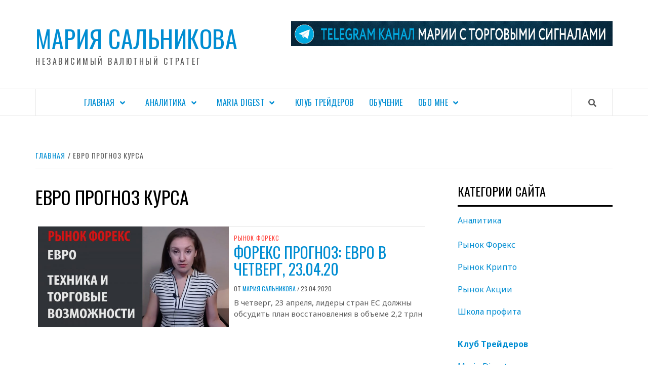

--- FILE ---
content_type: text/html; charset=UTF-8
request_url: https://mariasalnikova.ru/tag/%D0%B5%D0%B2%D1%80%D0%BE-%D0%BF%D1%80%D0%BE%D0%B3%D0%BD%D0%BE%D0%B7-%D0%BA%D1%83%D1%80%D1%81%D0%B0/
body_size: 19699
content:
<!doctype html>
<html dir="ltr" lang="ru-RU"
	prefix="og: https://ogp.me/ns#" >
<head>
    <meta charset="UTF-8">
    <meta name="viewport" content="width=device-width, initial-scale=1">
    <link rel="profile" href="http://gmpg.org/xfn/11">

    <title>евро прогноз курса | Форекс аналитика</title>

		<!-- All in One SEO 4.3.0 - aioseo.com -->
		<meta name="robots" content="max-image-preview:large" />
		<link rel="canonical" href="https://mariasalnikova.ru:443/tag/%D0%B5%D0%B2%D1%80%D0%BE-%D0%BF%D1%80%D0%BE%D0%B3%D0%BD%D0%BE%D0%B7-%D0%BA%D1%83%D1%80%D1%81%D0%B0/" />
		<meta name="generator" content="All in One SEO (AIOSEO) 4.3.0 " />
		<script type="application/ld+json" class="aioseo-schema">
			{"@context":"https:\/\/schema.org","@graph":[{"@type":"BreadcrumbList","@id":"https:\/\/mariasalnikova.ru:443\/tag\/%D0%B5%D0%B2%D1%80%D0%BE-%D0%BF%D1%80%D0%BE%D0%B3%D0%BD%D0%BE%D0%B7-%D0%BA%D1%83%D1%80%D1%81%D0%B0\/#breadcrumblist","itemListElement":[{"@type":"ListItem","@id":"https:\/\/mariasalnikova.ru:443\/#listItem","position":1,"item":{"@type":"WebPage","@id":"https:\/\/mariasalnikova.ru:443\/","name":"\u0413\u043b\u0430\u0432\u043d\u0430\u044f","description":"\u0410\u043d\u0430\u043b\u0438\u0442\u0438\u043a\u0430 \u0438 \u043f\u0440\u043e\u0433\u043d\u043e\u0437\u044b \u043f\u043e \u0432\u0430\u043b\u044e\u0442\u043d\u044b\u043c \u043f\u0430\u0440\u0430\u043c \u043d\u0430 \u0440\u044b\u043d\u043a\u0435 \u0424\u043e\u0440\u0435\u043a\u0441 \u043e\u0442 \u0432\u0430\u043b\u044e\u0442\u043d\u043e\u0433\u043e \u0441\u0442\u0440\u0430\u0442\u0435\u0433\u0430 \u0438 \u0430\u043d\u0430\u043b\u0438\u0442\u0438\u043a\u0430 \u041c\u0430\u0440\u0438\u0438 \u0421\u0430\u043b\u044c\u043d\u0438\u043a\u043e\u0432\u043e\u0439. \u0411\u0435\u0437 \u0432\u043e\u0434\u044b, \u0442\u043e\u043b\u044c\u043a\u043e \u0444\u0430\u043a\u0442\u044b!","url":"https:\/\/mariasalnikova.ru:443\/"},"nextItem":"https:\/\/mariasalnikova.ru:443\/tag\/%d0%b5%d0%b2%d1%80%d0%be-%d0%bf%d1%80%d0%be%d0%b3%d0%bd%d0%be%d0%b7-%d0%ba%d1%83%d1%80%d1%81%d0%b0\/#listItem"},{"@type":"ListItem","@id":"https:\/\/mariasalnikova.ru:443\/tag\/%d0%b5%d0%b2%d1%80%d0%be-%d0%bf%d1%80%d0%be%d0%b3%d0%bd%d0%be%d0%b7-%d0%ba%d1%83%d1%80%d1%81%d0%b0\/#listItem","position":2,"item":{"@type":"WebPage","@id":"https:\/\/mariasalnikova.ru:443\/tag\/%d0%b5%d0%b2%d1%80%d0%be-%d0%bf%d1%80%d0%be%d0%b3%d0%bd%d0%be%d0%b7-%d0%ba%d1%83%d1%80%d1%81%d0%b0\/","name":"\u0435\u0432\u0440\u043e \u043f\u0440\u043e\u0433\u043d\u043e\u0437 \u043a\u0443\u0440\u0441\u0430","url":"https:\/\/mariasalnikova.ru:443\/tag\/%d0%b5%d0%b2%d1%80%d0%be-%d0%bf%d1%80%d0%be%d0%b3%d0%bd%d0%be%d0%b7-%d0%ba%d1%83%d1%80%d1%81%d0%b0\/"},"previousItem":"https:\/\/mariasalnikova.ru:443\/#listItem"}]},{"@type":"CollectionPage","@id":"https:\/\/mariasalnikova.ru:443\/tag\/%D0%B5%D0%B2%D1%80%D0%BE-%D0%BF%D1%80%D0%BE%D0%B3%D0%BD%D0%BE%D0%B7-%D0%BA%D1%83%D1%80%D1%81%D0%B0\/#collectionpage","url":"https:\/\/mariasalnikova.ru:443\/tag\/%D0%B5%D0%B2%D1%80%D0%BE-%D0%BF%D1%80%D0%BE%D0%B3%D0%BD%D0%BE%D0%B7-%D0%BA%D1%83%D1%80%D1%81%D0%B0\/","name":"\u0435\u0432\u0440\u043e \u043f\u0440\u043e\u0433\u043d\u043e\u0437 \u043a\u0443\u0440\u0441\u0430 | \u0424\u043e\u0440\u0435\u043a\u0441 \u0430\u043d\u0430\u043b\u0438\u0442\u0438\u043a\u0430","inLanguage":"ru-RU","isPartOf":{"@id":"https:\/\/mariasalnikova.ru:443\/#website"},"breadcrumb":{"@id":"https:\/\/mariasalnikova.ru:443\/tag\/%D0%B5%D0%B2%D1%80%D0%BE-%D0%BF%D1%80%D0%BE%D0%B3%D0%BD%D0%BE%D0%B7-%D0%BA%D1%83%D1%80%D1%81%D0%B0\/#breadcrumblist"}},{"@type":"Person","@id":"https:\/\/mariasalnikova.ru:443\/#person","name":"\u041c\u0430\u0440\u0438\u044f \u0421\u0430\u043b\u044c\u043d\u0438\u043a\u043e\u0432\u0430","image":{"@type":"ImageObject","@id":"https:\/\/mariasalnikova.ru:443\/tag\/%D0%B5%D0%B2%D1%80%D0%BE-%D0%BF%D1%80%D0%BE%D0%B3%D0%BD%D0%BE%D0%B7-%D0%BA%D1%83%D1%80%D1%81%D0%B0\/#personImage","url":"https:\/\/secure.gravatar.com\/avatar\/5609632c5d30cfb3e1df67979c73ffe7?s=96&d=mm&r=g","width":96,"height":96,"caption":"\u041c\u0430\u0440\u0438\u044f \u0421\u0430\u043b\u044c\u043d\u0438\u043a\u043e\u0432\u0430"}},{"@type":"WebSite","@id":"https:\/\/mariasalnikova.ru:443\/#website","url":"https:\/\/mariasalnikova.ru:443\/","name":"\u041c\u0430\u0440\u0438\u044f \u0421\u0430\u043b\u044c\u043d\u0438\u043a\u043e\u0432\u0430","description":"\u043d\u0435\u0437\u0430\u0432\u0438\u0441\u0438\u043c\u044b\u0439 \u0432\u0430\u043b\u044e\u0442\u043d\u044b\u0439 \u0441\u0442\u0440\u0430\u0442\u0435\u0433","inLanguage":"ru-RU","publisher":{"@id":"https:\/\/mariasalnikova.ru:443\/#person"}}]}
		</script>
		<!-- All in One SEO -->

<link rel='dns-prefetch' href='//fonts.googleapis.com' />
<link rel="alternate" type="application/rss+xml" title="Мария Сальникова &raquo; Лента" href="https://mariasalnikova.ru:443/feed/" />
<link rel="alternate" type="application/rss+xml" title="Мария Сальникова &raquo; Лента комментариев" href="https://mariasalnikova.ru:443/comments/feed/" />
<link rel="alternate" type="application/rss+xml" title="Мария Сальникова &raquo; Лента метки евро прогноз курса" href="https://mariasalnikova.ru:443/tag/%d0%b5%d0%b2%d1%80%d0%be-%d0%bf%d1%80%d0%be%d0%b3%d0%bd%d0%be%d0%b7-%d0%ba%d1%83%d1%80%d1%81%d0%b0/feed/" />
		<!-- This site uses the Google Analytics by MonsterInsights plugin v8.12.1 - Using Analytics tracking - https://www.monsterinsights.com/ -->
		<!-- Примечание: MonsterInsights в настоящее время не настроен на этом сайте. Владелец сайта должен пройти аутентификацию в Google Analytics на панели настроек MonsterInsights. -->
					<!-- No UA code set -->
				<!-- / Google Analytics by MonsterInsights -->
		<script type="text/javascript">
window._wpemojiSettings = {"baseUrl":"https:\/\/s.w.org\/images\/core\/emoji\/14.0.0\/72x72\/","ext":".png","svgUrl":"https:\/\/s.w.org\/images\/core\/emoji\/14.0.0\/svg\/","svgExt":".svg","source":{"concatemoji":"https:\/\/mariasalnikova.ru\/wp-includes\/js\/wp-emoji-release.min.js?ver=7d09f6183e19ea2ddbe5aa8752ffa607"}};
/*! This file is auto-generated */
!function(e,a,t){var n,r,o,i=a.createElement("canvas"),p=i.getContext&&i.getContext("2d");function s(e,t){var a=String.fromCharCode,e=(p.clearRect(0,0,i.width,i.height),p.fillText(a.apply(this,e),0,0),i.toDataURL());return p.clearRect(0,0,i.width,i.height),p.fillText(a.apply(this,t),0,0),e===i.toDataURL()}function c(e){var t=a.createElement("script");t.src=e,t.defer=t.type="text/javascript",a.getElementsByTagName("head")[0].appendChild(t)}for(o=Array("flag","emoji"),t.supports={everything:!0,everythingExceptFlag:!0},r=0;r<o.length;r++)t.supports[o[r]]=function(e){if(p&&p.fillText)switch(p.textBaseline="top",p.font="600 32px Arial",e){case"flag":return s([127987,65039,8205,9895,65039],[127987,65039,8203,9895,65039])?!1:!s([55356,56826,55356,56819],[55356,56826,8203,55356,56819])&&!s([55356,57332,56128,56423,56128,56418,56128,56421,56128,56430,56128,56423,56128,56447],[55356,57332,8203,56128,56423,8203,56128,56418,8203,56128,56421,8203,56128,56430,8203,56128,56423,8203,56128,56447]);case"emoji":return!s([129777,127995,8205,129778,127999],[129777,127995,8203,129778,127999])}return!1}(o[r]),t.supports.everything=t.supports.everything&&t.supports[o[r]],"flag"!==o[r]&&(t.supports.everythingExceptFlag=t.supports.everythingExceptFlag&&t.supports[o[r]]);t.supports.everythingExceptFlag=t.supports.everythingExceptFlag&&!t.supports.flag,t.DOMReady=!1,t.readyCallback=function(){t.DOMReady=!0},t.supports.everything||(n=function(){t.readyCallback()},a.addEventListener?(a.addEventListener("DOMContentLoaded",n,!1),e.addEventListener("load",n,!1)):(e.attachEvent("onload",n),a.attachEvent("onreadystatechange",function(){"complete"===a.readyState&&t.readyCallback()})),(e=t.source||{}).concatemoji?c(e.concatemoji):e.wpemoji&&e.twemoji&&(c(e.twemoji),c(e.wpemoji)))}(window,document,window._wpemojiSettings);
</script>
<style type="text/css">
img.wp-smiley,
img.emoji {
	display: inline !important;
	border: none !important;
	box-shadow: none !important;
	height: 1em !important;
	width: 1em !important;
	margin: 0 0.07em !important;
	vertical-align: -0.1em !important;
	background: none !important;
	padding: 0 !important;
}
</style>
	<link rel='stylesheet' id='wp-block-library-css' href='https://mariasalnikova.ru/wp-includes/css/dist/block-library/style.min.css?ver=7d09f6183e19ea2ddbe5aa8752ffa607' type='text/css' media='all' />
<link rel='stylesheet' id='classic-theme-styles-css' href='https://mariasalnikova.ru/wp-includes/css/classic-themes.min.css?ver=1' type='text/css' media='all' />
<style id='global-styles-inline-css' type='text/css'>
body{--wp--preset--color--black: #000000;--wp--preset--color--cyan-bluish-gray: #abb8c3;--wp--preset--color--white: #ffffff;--wp--preset--color--pale-pink: #f78da7;--wp--preset--color--vivid-red: #cf2e2e;--wp--preset--color--luminous-vivid-orange: #ff6900;--wp--preset--color--luminous-vivid-amber: #fcb900;--wp--preset--color--light-green-cyan: #7bdcb5;--wp--preset--color--vivid-green-cyan: #00d084;--wp--preset--color--pale-cyan-blue: #8ed1fc;--wp--preset--color--vivid-cyan-blue: #0693e3;--wp--preset--color--vivid-purple: #9b51e0;--wp--preset--gradient--vivid-cyan-blue-to-vivid-purple: linear-gradient(135deg,rgba(6,147,227,1) 0%,rgb(155,81,224) 100%);--wp--preset--gradient--light-green-cyan-to-vivid-green-cyan: linear-gradient(135deg,rgb(122,220,180) 0%,rgb(0,208,130) 100%);--wp--preset--gradient--luminous-vivid-amber-to-luminous-vivid-orange: linear-gradient(135deg,rgba(252,185,0,1) 0%,rgba(255,105,0,1) 100%);--wp--preset--gradient--luminous-vivid-orange-to-vivid-red: linear-gradient(135deg,rgba(255,105,0,1) 0%,rgb(207,46,46) 100%);--wp--preset--gradient--very-light-gray-to-cyan-bluish-gray: linear-gradient(135deg,rgb(238,238,238) 0%,rgb(169,184,195) 100%);--wp--preset--gradient--cool-to-warm-spectrum: linear-gradient(135deg,rgb(74,234,220) 0%,rgb(151,120,209) 20%,rgb(207,42,186) 40%,rgb(238,44,130) 60%,rgb(251,105,98) 80%,rgb(254,248,76) 100%);--wp--preset--gradient--blush-light-purple: linear-gradient(135deg,rgb(255,206,236) 0%,rgb(152,150,240) 100%);--wp--preset--gradient--blush-bordeaux: linear-gradient(135deg,rgb(254,205,165) 0%,rgb(254,45,45) 50%,rgb(107,0,62) 100%);--wp--preset--gradient--luminous-dusk: linear-gradient(135deg,rgb(255,203,112) 0%,rgb(199,81,192) 50%,rgb(65,88,208) 100%);--wp--preset--gradient--pale-ocean: linear-gradient(135deg,rgb(255,245,203) 0%,rgb(182,227,212) 50%,rgb(51,167,181) 100%);--wp--preset--gradient--electric-grass: linear-gradient(135deg,rgb(202,248,128) 0%,rgb(113,206,126) 100%);--wp--preset--gradient--midnight: linear-gradient(135deg,rgb(2,3,129) 0%,rgb(40,116,252) 100%);--wp--preset--duotone--dark-grayscale: url('#wp-duotone-dark-grayscale');--wp--preset--duotone--grayscale: url('#wp-duotone-grayscale');--wp--preset--duotone--purple-yellow: url('#wp-duotone-purple-yellow');--wp--preset--duotone--blue-red: url('#wp-duotone-blue-red');--wp--preset--duotone--midnight: url('#wp-duotone-midnight');--wp--preset--duotone--magenta-yellow: url('#wp-duotone-magenta-yellow');--wp--preset--duotone--purple-green: url('#wp-duotone-purple-green');--wp--preset--duotone--blue-orange: url('#wp-duotone-blue-orange');--wp--preset--font-size--small: 13px;--wp--preset--font-size--medium: 20px;--wp--preset--font-size--large: 36px;--wp--preset--font-size--x-large: 42px;--wp--preset--spacing--20: 0.44rem;--wp--preset--spacing--30: 0.67rem;--wp--preset--spacing--40: 1rem;--wp--preset--spacing--50: 1.5rem;--wp--preset--spacing--60: 2.25rem;--wp--preset--spacing--70: 3.38rem;--wp--preset--spacing--80: 5.06rem;}:where(.is-layout-flex){gap: 0.5em;}body .is-layout-flow > .alignleft{float: left;margin-inline-start: 0;margin-inline-end: 2em;}body .is-layout-flow > .alignright{float: right;margin-inline-start: 2em;margin-inline-end: 0;}body .is-layout-flow > .aligncenter{margin-left: auto !important;margin-right: auto !important;}body .is-layout-constrained > .alignleft{float: left;margin-inline-start: 0;margin-inline-end: 2em;}body .is-layout-constrained > .alignright{float: right;margin-inline-start: 2em;margin-inline-end: 0;}body .is-layout-constrained > .aligncenter{margin-left: auto !important;margin-right: auto !important;}body .is-layout-constrained > :where(:not(.alignleft):not(.alignright):not(.alignfull)){max-width: var(--wp--style--global--content-size);margin-left: auto !important;margin-right: auto !important;}body .is-layout-constrained > .alignwide{max-width: var(--wp--style--global--wide-size);}body .is-layout-flex{display: flex;}body .is-layout-flex{flex-wrap: wrap;align-items: center;}body .is-layout-flex > *{margin: 0;}:where(.wp-block-columns.is-layout-flex){gap: 2em;}.has-black-color{color: var(--wp--preset--color--black) !important;}.has-cyan-bluish-gray-color{color: var(--wp--preset--color--cyan-bluish-gray) !important;}.has-white-color{color: var(--wp--preset--color--white) !important;}.has-pale-pink-color{color: var(--wp--preset--color--pale-pink) !important;}.has-vivid-red-color{color: var(--wp--preset--color--vivid-red) !important;}.has-luminous-vivid-orange-color{color: var(--wp--preset--color--luminous-vivid-orange) !important;}.has-luminous-vivid-amber-color{color: var(--wp--preset--color--luminous-vivid-amber) !important;}.has-light-green-cyan-color{color: var(--wp--preset--color--light-green-cyan) !important;}.has-vivid-green-cyan-color{color: var(--wp--preset--color--vivid-green-cyan) !important;}.has-pale-cyan-blue-color{color: var(--wp--preset--color--pale-cyan-blue) !important;}.has-vivid-cyan-blue-color{color: var(--wp--preset--color--vivid-cyan-blue) !important;}.has-vivid-purple-color{color: var(--wp--preset--color--vivid-purple) !important;}.has-black-background-color{background-color: var(--wp--preset--color--black) !important;}.has-cyan-bluish-gray-background-color{background-color: var(--wp--preset--color--cyan-bluish-gray) !important;}.has-white-background-color{background-color: var(--wp--preset--color--white) !important;}.has-pale-pink-background-color{background-color: var(--wp--preset--color--pale-pink) !important;}.has-vivid-red-background-color{background-color: var(--wp--preset--color--vivid-red) !important;}.has-luminous-vivid-orange-background-color{background-color: var(--wp--preset--color--luminous-vivid-orange) !important;}.has-luminous-vivid-amber-background-color{background-color: var(--wp--preset--color--luminous-vivid-amber) !important;}.has-light-green-cyan-background-color{background-color: var(--wp--preset--color--light-green-cyan) !important;}.has-vivid-green-cyan-background-color{background-color: var(--wp--preset--color--vivid-green-cyan) !important;}.has-pale-cyan-blue-background-color{background-color: var(--wp--preset--color--pale-cyan-blue) !important;}.has-vivid-cyan-blue-background-color{background-color: var(--wp--preset--color--vivid-cyan-blue) !important;}.has-vivid-purple-background-color{background-color: var(--wp--preset--color--vivid-purple) !important;}.has-black-border-color{border-color: var(--wp--preset--color--black) !important;}.has-cyan-bluish-gray-border-color{border-color: var(--wp--preset--color--cyan-bluish-gray) !important;}.has-white-border-color{border-color: var(--wp--preset--color--white) !important;}.has-pale-pink-border-color{border-color: var(--wp--preset--color--pale-pink) !important;}.has-vivid-red-border-color{border-color: var(--wp--preset--color--vivid-red) !important;}.has-luminous-vivid-orange-border-color{border-color: var(--wp--preset--color--luminous-vivid-orange) !important;}.has-luminous-vivid-amber-border-color{border-color: var(--wp--preset--color--luminous-vivid-amber) !important;}.has-light-green-cyan-border-color{border-color: var(--wp--preset--color--light-green-cyan) !important;}.has-vivid-green-cyan-border-color{border-color: var(--wp--preset--color--vivid-green-cyan) !important;}.has-pale-cyan-blue-border-color{border-color: var(--wp--preset--color--pale-cyan-blue) !important;}.has-vivid-cyan-blue-border-color{border-color: var(--wp--preset--color--vivid-cyan-blue) !important;}.has-vivid-purple-border-color{border-color: var(--wp--preset--color--vivid-purple) !important;}.has-vivid-cyan-blue-to-vivid-purple-gradient-background{background: var(--wp--preset--gradient--vivid-cyan-blue-to-vivid-purple) !important;}.has-light-green-cyan-to-vivid-green-cyan-gradient-background{background: var(--wp--preset--gradient--light-green-cyan-to-vivid-green-cyan) !important;}.has-luminous-vivid-amber-to-luminous-vivid-orange-gradient-background{background: var(--wp--preset--gradient--luminous-vivid-amber-to-luminous-vivid-orange) !important;}.has-luminous-vivid-orange-to-vivid-red-gradient-background{background: var(--wp--preset--gradient--luminous-vivid-orange-to-vivid-red) !important;}.has-very-light-gray-to-cyan-bluish-gray-gradient-background{background: var(--wp--preset--gradient--very-light-gray-to-cyan-bluish-gray) !important;}.has-cool-to-warm-spectrum-gradient-background{background: var(--wp--preset--gradient--cool-to-warm-spectrum) !important;}.has-blush-light-purple-gradient-background{background: var(--wp--preset--gradient--blush-light-purple) !important;}.has-blush-bordeaux-gradient-background{background: var(--wp--preset--gradient--blush-bordeaux) !important;}.has-luminous-dusk-gradient-background{background: var(--wp--preset--gradient--luminous-dusk) !important;}.has-pale-ocean-gradient-background{background: var(--wp--preset--gradient--pale-ocean) !important;}.has-electric-grass-gradient-background{background: var(--wp--preset--gradient--electric-grass) !important;}.has-midnight-gradient-background{background: var(--wp--preset--gradient--midnight) !important;}.has-small-font-size{font-size: var(--wp--preset--font-size--small) !important;}.has-medium-font-size{font-size: var(--wp--preset--font-size--medium) !important;}.has-large-font-size{font-size: var(--wp--preset--font-size--large) !important;}.has-x-large-font-size{font-size: var(--wp--preset--font-size--x-large) !important;}
.wp-block-navigation a:where(:not(.wp-element-button)){color: inherit;}
:where(.wp-block-columns.is-layout-flex){gap: 2em;}
.wp-block-pullquote{font-size: 1.5em;line-height: 1.6;}
</style>
<link rel='stylesheet' id='font-awesome-v5-css' href='https://mariasalnikova.ru/wp-content/themes/elegant-magazine-pro/assets/font-awesome-v5/css/fontawesome-all.min.css?ver=7d09f6183e19ea2ddbe5aa8752ffa607' type='text/css' media='all' />
<link rel='stylesheet' id='bootstrap-css' href='https://mariasalnikova.ru/wp-content/themes/elegant-magazine-pro/assets/bootstrap/css/bootstrap.min.css?ver=7d09f6183e19ea2ddbe5aa8752ffa607' type='text/css' media='all' />
<link rel='stylesheet' id='slick-css' href='https://mariasalnikova.ru/wp-content/themes/elegant-magazine-pro/assets/slick/css/slick.min.css?ver=7d09f6183e19ea2ddbe5aa8752ffa607' type='text/css' media='all' />
<link rel='stylesheet' id='sidr-css' href='https://mariasalnikova.ru/wp-content/themes/elegant-magazine-pro/assets/sidr/css/jquery.sidr.dark.css?ver=7d09f6183e19ea2ddbe5aa8752ffa607' type='text/css' media='all' />
<link rel='stylesheet' id='magnific-popup-css' href='https://mariasalnikova.ru/wp-content/themes/elegant-magazine-pro/assets/magnific-popup/magnific-popup.css?ver=7d09f6183e19ea2ddbe5aa8752ffa607' type='text/css' media='all' />
<link rel='stylesheet' id='sliderpro-css' href='https://mariasalnikova.ru/wp-content/themes/elegant-magazine-pro/assets/slider-pro/css/slider-pro.min.css?ver=7d09f6183e19ea2ddbe5aa8752ffa607' type='text/css' media='all' />
<link rel='stylesheet' id='elegant-magazine-google-fonts-css' href='https://fonts.googleapis.com/css?family=Noto%20Sans:400,400italic,700|Oswald:300,400,700&#038;subset=latin,latin-ext' type='text/css' media='all' />
<link rel='stylesheet' id='elegant-magazine-style-css' href='https://mariasalnikova.ru/wp-content/themes/elegant-magazine-pro/style.css?ver=7d09f6183e19ea2ddbe5aa8752ffa607' type='text/css' media='all' />
<style id='elegant-magazine-style-inline-css' type='text/css'>


                body .top-masthead {
        background: #353535;
        }

        body .top-masthead-overlay {
        background: rgba(53,53,53,0.75);
        }

    
                body .top-masthead,
        body .top-masthead a {
        color: #ffffff;

        }

    
                body .offcanvas-menu span,
        body .data-bg,
        body .primary-color {
        background-color: #595959;
        }

        body{
        color: #595959;
        }
    
                body .secondary-color,
        body button,
        body input[type="button"],
        body input[type="reset"],
        body input[type="submit"],
        body .site-content .search-form .search-submit,
        body .site-footer .search-form .search-submit,
        body .figure-categories-bg .cat-links a,
        body .tagcloud a:hover{
        background: #0054ff;
        }

        body a:hover,
        body a:focus,
        body a:active,
        body .figure-categories-2 .cat-links a,
        body .elegant_magazine_single_col_categorised_posts .figure-categories .cat-links a,
        body .elegant_magazine_express_col_categorised_posts .em-express-article-lists .figure-categories .cat-links a{
        color: #0054ff;
        }


    
        
        a{
        color: #008dd2;

        }

        .af-tabs.nav-tabs > li.active > a,
        .af-tabs.nav-tabs > li:hover > a,
        .af-tabs.nav-tabs > li:focus > a{
        color: #008dd2;
        }

        .social-widget-menu ul li a,
        .em-author-details ul li a,
        .tagcloud a {
        border-color: #008dd2;
        }

        a:visited{
        color: #008dd2;
        }
    
                body h1,
        body h2,
        body h2 span,
        body h3,
        body h4,
        body h5,
        body h6 {
        color: #000000;
        }
    

                .figure-categories-bg .em-post-format{
        background: #00BCD4;
        }
        .em-post-format{
        color: #00BCD4;
        }

    

                .slider-figcaption-1 .slide-title a, .grid-item-metadata-1, .slider-figcaption a{
        color: #ffffff;
        }

    
                body .slider-figcaption-1 .slide-title a {
        background: rgba(0,0,0,0.75);
        }

        body .slider-figcaption-1 .slide-title a,
        body .slider-figcaption-1 .slide-title a,
        body .grid-item-metadata-1 {
        background: rgba(0,0,0,0.75);
        }

        body .slider-figcaption-1 .slide-title a {
        box-decoration-break: clone;
        -webkit-box-shadow: 10px 0 0 rgba(0,0,0,0.75), -10px 0 0 rgba(0,0,0,0.75);
        -moz-box-shadow: 10px 0 0 rgba(0,0,0,0.75), -10px 0 0 rgba(0,0,0,0.75);
        -ms-box-shadow: 10px 0 0 rgba(0,0,0,0.75), -10px 0 0 rgba(0,0,0,0.75);
        -o-box-shadow: 10px 0 0 rgba(0,0,0,0.75), -10px 0 0 rgba(0,0,0,0.75);
        box-shadow: 10px 0 0 rgba(0,0,0,0.75), -10px 0 0 rgba(0,0,0,0.75);
        }

    
                body,
        body button,
        body input,
        body select,
        body optgroup,
        body textarea {
        font-family: Noto Sans;
        }

    
                body h1,
        body h2,
        body h3,
        body h4,
        body h5,
        body h6,
        body .main-navigation a,
        body .font-family-1,
        body .site-description,
        body .trending-posts-line,
        body .widget-title,
        body .em-widget-subtitle,
        body .grid-item-metadata .item-metadata,
        body .af-navcontrols .slide-count,
        body .figure-categories .cat-links,
        body .nav-links a {
        font-family: Oswald;
        }

    
            .article-title, .site-branding .site-title, .main-navigation .menu ul li a, .slider-figcaption .slide-title {
        letter-spacing: 0.5px;
        line-height: 1.4;
        }

    

            body .site-footer {
        background: #1f2125;

        }

    
                body .site-footer,
        body .site-footer .widget-title,
        body .site-footer .site-title a,
        body .site-footer .site-description,
        body .site-footer a {
        color: #ffffff;

        }

        .site-footer .social-widget-menu ul li a,
        .site-footer .em-author-details ul li a,
        .site-footer .tagcloud a
        {
            border-color: #ffffff;
        }

        .site-footer a:visited {
        color: #ffffff;
        }


    
                body .site-info {
        background: #000000;

        }

    
                body .site-info,
        body .site-info a {
        color: #ffffff;

        }

    
                body .mailchimp-block {
        background: #1f2125;

        }

    
        @media only screen and (min-width: 1025px) and (max-width: 1599px) {

                body .af-main-banner .slider-figcaption .slide-title {
        font-size: 32px;
        }

        body .widget .slider-figcaption-1 .slide-title {
        font-size: calc(32px - 4px);
        }

    

           body .af-main-banner .article-title-1 {
        font-size: 20px;
        }

    

        
        body #primary .af-tabs.nav-tabs > li > a,
        body.archive .site-content .header-title-wrapper .page-title,
        body.search-results .site-content .header-title-wrapper .page-title,
        body #primary .widget-title span,
        body header.entry-header h1.entry-title{
        font-size: 36px;
        }

    
                body #primary .em-widget-subtitle {
        font-size: 14px;
        }

    
                body #primary .widget .article-title{
        font-size: calc(18px - 2px);
        }

        body #primary .widget .article-title.article-title-2,
        .em-latest-post-carousel .slider-figcaption .slide-title-1{
        font-size: 18px;
        }
            }


        
</style>
<script type='text/javascript' src='https://mariasalnikova.ru/wp-includes/js/jquery/jquery.min.js?ver=3.6.1' id='jquery-core-js'></script>
<script type='text/javascript' src='https://mariasalnikova.ru/wp-includes/js/jquery/jquery-migrate.min.js?ver=3.3.2' id='jquery-migrate-js'></script>
<link rel="https://api.w.org/" href="https://mariasalnikova.ru:443/wp-json/" /><link rel="alternate" type="application/json" href="https://mariasalnikova.ru:443/wp-json/wp/v2/tags/965" /><link rel="EditURI" type="application/rsd+xml" title="RSD" href="https://mariasalnikova.ru/xmlrpc.php?rsd" />
<link rel="wlwmanifest" type="application/wlwmanifest+xml" href="https://mariasalnikova.ru/wp-includes/wlwmanifest.xml" />

<script type="text/javascript">
(function(url){
	if(/(?:Chrome\/26\.0\.1410\.63 Safari\/537\.31|WordfenceTestMonBot)/.test(navigator.userAgent)){ return; }
	var addEvent = function(evt, handler) {
		if (window.addEventListener) {
			document.addEventListener(evt, handler, false);
		} else if (window.attachEvent) {
			document.attachEvent('on' + evt, handler);
		}
	};
	var removeEvent = function(evt, handler) {
		if (window.removeEventListener) {
			document.removeEventListener(evt, handler, false);
		} else if (window.detachEvent) {
			document.detachEvent('on' + evt, handler);
		}
	};
	var evts = 'contextmenu dblclick drag dragend dragenter dragleave dragover dragstart drop keydown keypress keyup mousedown mousemove mouseout mouseover mouseup mousewheel scroll'.split(' ');
	var logHuman = function() {
		if (window.wfLogHumanRan) { return; }
		window.wfLogHumanRan = true;
		var wfscr = document.createElement('script');
		wfscr.type = 'text/javascript';
		wfscr.async = true;
		wfscr.src = url + '&r=' + Math.random();
		(document.getElementsByTagName('head')[0]||document.getElementsByTagName('body')[0]).appendChild(wfscr);
		for (var i = 0; i < evts.length; i++) {
			removeEvent(evts[i], logHuman);
		}
	};
	for (var i = 0; i < evts.length; i++) {
		addEvent(evts[i], logHuman);
	}
})('//mariasalnikova.ru:443/?wordfence_lh=1&hid=E9B577610176DA4B5DFCDD289E052EF0');
</script><link rel="icon" href="https://mariasalnikova.ru/wp-content/uploads/2018/04/cropped-5307-2-32x32.jpg" sizes="32x32" />
<link rel="icon" href="https://mariasalnikova.ru/wp-content/uploads/2018/04/cropped-5307-2-192x192.jpg" sizes="192x192" />
<link rel="apple-touch-icon" href="https://mariasalnikova.ru/wp-content/uploads/2018/04/cropped-5307-2-180x180.jpg" />
<meta name="msapplication-TileImage" content="https://mariasalnikova.ru/wp-content/uploads/2018/04/cropped-5307-2-270x270.jpg" />
</head>

<body class="archive tag tag-965 hfeed default-content-layout align-content-left disable-default-home-content">


<div id="page" class="site">
    <a class="skip-link screen-reader-text" href="#content">Перейти к содержанию</a>

<div class="header-layout-2">
            <div class="top-masthead ">
            <div class="container">
                <div class="row">
                    
                                    </div>
            </div>

        </div> <!--    Topbar Ends-->

        
        <header id="masthead" class="site-header">
                <div class="masthead-banner "
             data-background="">
            <div class="container">
                <div class="row">
                    <div class="col-md-12 col-sm-12">
                        <div class="site-branding col-md-5 col-sm-5">
                                                            <p class="site-title font-family-1">
                                    <a href="https://mariasalnikova.ru:443/"
                                       rel="home">Мария Сальникова</a>
                                </p>
                            
                                                            <p class="site-description">независимый валютный стратег</p>
                                                    </div>
                        <div class="site-advertisement col-md-7 col-sm-7">
                                        <div class="banner-promotions-wrapper">
                                    <div class="container">
                        <a href="https://t.me/SalnikovaInvest" target="_blank">
                            <img width="1170" height="90" src="https://mariasalnikova.ru/wp-content/uploads/2018/05/Телеграм-канал-Марии-Сальниковой_1170.jpg" class="attachment-full size-full" alt="" decoding="async" loading="lazy" srcset="https://mariasalnikova.ru/wp-content/uploads/2018/05/Телеграм-канал-Марии-Сальниковой_1170.jpg 1170w, https://mariasalnikova.ru/wp-content/uploads/2018/05/Телеграм-канал-Марии-Сальниковой_1170-300x23.jpg 300w, https://mariasalnikova.ru/wp-content/uploads/2018/05/Телеграм-канал-Марии-Сальниковой_1170-768x59.jpg 768w, https://mariasalnikova.ru/wp-content/uploads/2018/05/Телеграм-канал-Марии-Сальниковой_1170-1024x79.jpg 1024w" sizes="(max-width: 1170px) 100vw, 1170px" />                        </a>
                    </div>
                                
            </div>
            <!-- Trending line END -->
                                    </div>
                    </div>
                </div>
            </div>
        </div>
        <nav id="site-navigation" class="main-navigation">
            <div class="container">
                <div class="row">
                    <div class="col-md-12">
                        <div class="navigation-container">
                                                        <span class="af-search-click icon-search">
                                <i class="fa fa-search"></i>
                            </span>
                            <span class="toggle-menu" aria-controls="primary-menu" aria-expanded="false">
                                <span class="screen-reader-text">Основное меню</span>
                                 <i class="ham"></i>
                            </span>
                            <div class="menu main-menu"><ul id="primary-menu" class="menu"><li id="menu-item-384" class="menu-item menu-item-type-custom menu-item-object-custom menu-item-has-children menu-item-384"><a href="/">Главная</a>
<ul class="sub-menu">
	<li id="menu-item-1247" class="menu-item menu-item-type-taxonomy menu-item-object-category menu-item-1247"><a href="https://mariasalnikova.ru:443/category/news/">Новости проекта</a></li>
</ul>
</li>
<li id="menu-item-121" class="menu-item menu-item-type-taxonomy menu-item-object-category menu-item-has-children menu-item-121"><a href="https://mariasalnikova.ru:443/category/analytics/">Аналитика</a>
<ul class="sub-menu">
	<li id="menu-item-5077" class="menu-item menu-item-type-post_type menu-item-object-page menu-item-5077"><a href="https://mariasalnikova.ru:443/forex-market/">Рынок Форекс</a></li>
	<li id="menu-item-2306" class="menu-item menu-item-type-taxonomy menu-item-object-category menu-item-2306"><a href="https://mariasalnikova.ru:443/category/analytics/stock-market/">Рынок Акции</a></li>
	<li id="menu-item-2307" class="menu-item menu-item-type-taxonomy menu-item-object-category menu-item-2307"><a href="https://mariasalnikova.ru:443/category/analytics/crypto-market/">Рынок Крипто</a></li>
	<li id="menu-item-3425" class="menu-item menu-item-type-taxonomy menu-item-object-category menu-item-3425"><a href="https://mariasalnikova.ru:443/category/analytics/school-profit/">Школа профита</a></li>
</ul>
</li>
<li id="menu-item-122" class="menu-item menu-item-type-taxonomy menu-item-object-category menu-item-has-children menu-item-122"><a href="https://mariasalnikova.ru:443/category/digest/">Maria Digest</a>
<ul class="sub-menu">
	<li id="menu-item-1225" class="menu-item menu-item-type-taxonomy menu-item-object-category menu-item-1225"><a href="https://mariasalnikova.ru:443/category/digest/key-news-day/">Новости дня</a></li>
	<li id="menu-item-1226" class="menu-item menu-item-type-taxonomy menu-item-object-category menu-item-1226"><a href="https://mariasalnikova.ru:443/category/digest/publications/">Публикации в СМИ</a></li>
	<li id="menu-item-1224" class="menu-item menu-item-type-taxonomy menu-item-object-category menu-item-1224"><a href="https://mariasalnikova.ru:443/category/digest/video/">Записи эфиров</a></li>
</ul>
</li>
<li id="menu-item-4659" class="menu-item menu-item-type-custom menu-item-object-custom menu-item-4659"><a href="https://edu.mariasalnikova.ru/club">Клуб Трейдеров</a></li>
<li id="menu-item-4951" class="menu-item menu-item-type-custom menu-item-object-custom menu-item-4951"><a href="https://edu.mariasalnikova.ru/training-courses">Обучение</a></li>
<li id="menu-item-52" class="menu-item menu-item-type-post_type menu-item-object-page menu-item-has-children menu-item-52"><a href="https://mariasalnikova.ru:443/about/">Обо мне</a>
<ul class="sub-menu">
	<li id="menu-item-51" class="menu-item menu-item-type-post_type menu-item-object-page menu-item-51"><a href="https://mariasalnikova.ru:443/contacts/">Контакты</a></li>
</ul>
</li>
</ul></div>                        </div>
                    </div>
                </div>
            </div>
        </nav>
    </header>

    <div id="af-search-wrap">
        <div class="af-search-box table-block">
            <div class="table-block-child v-center text-center">
                <form role="search" method="get" class="search-form" action="https://mariasalnikova.ru:443/">
				<label>
					<span class="screen-reader-text">Найти:</span>
					<input type="search" class="search-field" placeholder="Поиск&hellip;" value="" name="s" />
				</label>
				<input type="submit" class="search-submit" value="Поиск" />
			</form>            </div>
        </div>
        <div class="af-search-close af-search-click">
            <span></span>
            <span></span>
        </div>
    </div>
</div>






    <div id="content" class="site-content">


        <div class="em-breadcrumbs font-family-1">
            <div class="container">
                <div class="row">
                    <div class="col-sm-12">
                        <div role="navigation" aria-label="Хлебные крошки" class="breadcrumb-trail breadcrumbs" itemprop="breadcrumb"><ul class="trail-items" itemscope itemtype="http://schema.org/BreadcrumbList"><meta name="numberOfItems" content="2" /><meta name="itemListOrder" content="Ascending" /><li itemprop="itemListElement" itemscope itemtype="http://schema.org/ListItem" class="trail-item trail-begin"><a href="https://mariasalnikova.ru:443" rel="home"><span itemprop="name">Главная</span></a><meta itemprop="position" content="1" /></li><li itemprop="itemListElement" itemscope itemtype="http://schema.org/ListItem" class="trail-item trail-end"><span itemprop="name">евро прогноз курса</span><meta itemprop="position" content="2" /></li></ul></div>                    </div>
                </div>
            </div>
        </div>


    
    <div id="primary" class="content-area">
        <main id="main" class="site-main">

            
                <header class="header-title-wrapper">
                    <h1 class="page-title">евро прогноз курса</h1>                </header><!-- .header-title-wrapper -->

                

        <article id="post-5367" class="post-5367 post type-post status-publish format-standard has-post-thumbnail hentry category-forex-market tag-57 tag-51 tag-956 tag-957 tag-958 tag----2020 tag-960 tag-274 tag---2020 tag-965 tag-963 tag-----2020 tag-667 tag-16 tag----2020- tag-928 tag-969 tag-967 tag-850 tag-642 tag-17 tag-12">
            <div class="col col-ten base-border archive-layout-list archive-image-left">
    <div class="row-sm align-items-center">
                    <div class="col col-five">
                <figure class="categorised-article">
                    <div class="categorised-article-item">
                        <div class="article-item-image">
                            <img src="https://mariasalnikova.ru/wp-content/uploads/2020/04/РЫНОК-ФОРЕКС-RU-5-720x380.jpg" alt="Форекс прогноз: Евро в четверг, 23.04.20">
                        </div>
                    </div>
                </figure>
            </div>
                <div class="col col-five">
                            <div class="figure-categories">

                    <span class="cat-links"> <a href="https://mariasalnikova.ru:443/category/analytics/forex-market/" rel="category tag">Рынок Форекс</a></span>                </div>
                        <h2 class="entry-title"><a href="https://mariasalnikova.ru:443/2020/04/23/5367/" rel="bookmark">Форекс прогноз: Евро в четверг, 23.04.20</a>
            </h2>            <div class="grid-item-metadata">
                                        <span class="item-metadata posts-author">
            <span class="">От</span>
            <a href="https://mariasalnikova.ru:443/author/admin/">
                Мария Сальникова            </a>
        </span>
        <span class="">/</span>
        <span class="item-metadata posts-date">
            23.04.2020        </span>
                    </div>
                            <div class="full-item-discription">
                    <div class="post-description">

                        <p>В четверг, 23 апреля, лидеры стран ЕС должны обсудить план восстановления в объеме 2,2 трлн</p>

                    </div>
                </div>
                    </div>
            </div>
</div>






        </article>
                    <div class="col col-ten">
                                    </div>
            
        </main><!-- #main -->
    </div><!-- #primary -->


<aside id="secondary" class="widget-area">
	<div id="custom_html-7" class="widget_text widget elegant-widget widget_custom_html"><h2 class="widget-title widget-title-1"><span>Категории сайта</span></h2><div class="textwidget custom-html-widget"><ul>
	<li><a href="/category/analytics/">Аналитика</a><br /><br />
	<ul>
		<li><a href="/category/analytics/forex-market/">Рынок Форекс</a></li>
		<li><a href="/category/analytics/crypto-market/">Рынок Крипто</a></li>
		<li><a href="/category/analytics/stock-market/">Рынок Акции</a></li>
		<li><a href="/category/school-profit/">Школа профита</a></li>
	</ul>
	</li>
	<li><a href="https://edu.mariasalnikova.ru/club"><b>Клуб Трейдеров</b></a></li>
	
	<li><p><a href="/category/digest/">Maria Digest</a></p>
	<ul>
		<li>+ <a href="/category/digest/video/">Записи эфиров</a></li>
		<li>+ <a href="/category/digest/key-news-day/">Новости дня</a></li>
		<li>+ <a href="/category/digest/publications/">Публикации в СМИ</a></li>
	</ul>
	</li>
	<li><a href="/category/news/">Новости проекта</a></li>
</ul></div></div><div id="custom_html-5" class="widget_text widget elegant-widget widget_custom_html"><div class="textwidget custom-html-widget"><a href="https://t.me/SalnikovaInvest"><img src="https://mariasalnikova.com/wp-content/uploads/2018/02/Баннер-телеграм-боковой.png" alt="Телеграм-канал Марии Сальниковой" title="Телеграм-канал Марии Сальниковой"></a></div></div><div id="text-7" class="widget elegant-widget widget_text"><h2 class="widget-title widget-title-1"><span>Соцсети</span></h2>			<div class="textwidget"><p><a href="https://www.youtube.com/channel/UCxotXKEtivMc5M93jvMjqLw?sub_confirmation=1" target="_blank" rel="noopener">Youtube канал</a><br />
<a href="https://t.me/SalnikovaInvest" target="_blank" rel="noopener">Канал в Telegram</a><br />
<a href="https://vk.com/mariaforexcom" target="_blank" rel="noopener nofollow">Вконтакте</a><br />
<a href="https://www.facebook.com/mariaforexcom/" target="_blank" rel="noopener nofollow">Facebook</a><br />
<a href="https://ok.ru/group/58837163180065" target="_blank" rel="noopener nofollow">Одноклассники</a><br />
<a href="https://twitter.com/mariaforexcom" target="_blank" rel="noopener nofollow">Twitter</a><br />
<a href="https://www.instagram.com/mariaforexcom/" target="_blank" rel="noopener nofollow">Instagram</a><br />
<a href="https://www.periscope.tv/Mariaforexcom/" target="_blank" rel="noopener nofollow">Periscope</a></p>
</div>
		</div><div id="search-4" class="widget elegant-widget widget_search"><h2 class="widget-title widget-title-1"><span>Поиск по сайту</span></h2><form role="search" method="get" class="search-form" action="https://mariasalnikova.ru:443/">
				<label>
					<span class="screen-reader-text">Найти:</span>
					<input type="search" class="search-field" placeholder="Поиск&hellip;" value="" name="s" />
				</label>
				<input type="submit" class="search-submit" value="Поиск" />
			</form></div><div id="tag_cloud-5" class="widget elegant-widget widget_tag_cloud"><h2 class="widget-title widget-title-1"><span>Теги</span></h2><div class="tagcloud"><a href="https://mariasalnikova.ru:443/tag/brent-oil/" class="tag-cloud-link tag-link-185 tag-link-position-1" style="font-size: 9.4583333333333pt;" aria-label="Brent Oil (41 элемент)">Brent Oil<span class="tag-link-count"> (41)</span></a>
<a href="https://mariasalnikova.ru:443/tag/eur/" class="tag-cloud-link tag-link-18 tag-link-position-2" style="font-size: 15.583333333333pt;" aria-label="eur (109 элементов)">eur<span class="tag-link-count"> (109)</span></a>
<a href="https://mariasalnikova.ru:443/tag/eurusd/" class="tag-cloud-link tag-link-33 tag-link-position-3" style="font-size: 15.145833333333pt;" aria-label="EUR/USD (101 элемент)">EUR/USD<span class="tag-link-count"> (101)</span></a>
<a href="https://mariasalnikova.ru:443/tag/euraud/" class="tag-cloud-link tag-link-75 tag-link-position-4" style="font-size: 8pt;" aria-label="euraud (32 элемента)">euraud<span class="tag-link-count"> (32)</span></a>
<a href="https://mariasalnikova.ru:443/tag/forex/" class="tag-cloud-link tag-link-25 tag-link-position-5" style="font-size: 15.583333333333pt;" aria-label="forex (109 элементов)">forex<span class="tag-link-count"> (109)</span></a>
<a href="https://mariasalnikova.ru:443/tag/gbp/" class="tag-cloud-link tag-link-19 tag-link-position-6" style="font-size: 14.5625pt;" aria-label="gbp (92 элемента)">gbp<span class="tag-link-count"> (92)</span></a>
<a href="https://mariasalnikova.ru:443/tag/gbpusd/" class="tag-cloud-link tag-link-35 tag-link-position-7" style="font-size: 14.5625pt;" aria-label="GBP/USD (92 элемента)">GBP/USD<span class="tag-link-count"> (92)</span></a>
<a href="https://mariasalnikova.ru:443/tag/gold/" class="tag-cloud-link tag-link-226 tag-link-position-8" style="font-size: 8.2916666666667pt;" aria-label="Gold (34 элемента)">Gold<span class="tag-link-count"> (34)</span></a>
<a href="https://mariasalnikova.ru:443/tag/jpy/" class="tag-cloud-link tag-link-26 tag-link-position-9" style="font-size: 11.791666666667pt;" aria-label="jpy (59 элементов)">jpy<span class="tag-link-count"> (59)</span></a>
<a href="https://mariasalnikova.ru:443/tag/usdcad/" class="tag-cloud-link tag-link-42 tag-link-position-10" style="font-size: 8.7291666666667pt;" aria-label="USD/CAD (36 элементов)">USD/CAD<span class="tag-link-count"> (36)</span></a>
<a href="https://mariasalnikova.ru:443/tag/usdjpy/" class="tag-cloud-link tag-link-32 tag-link-position-11" style="font-size: 12.520833333333pt;" aria-label="USD/JPY (67 элементов)">USD/JPY<span class="tag-link-count"> (67)</span></a>
<a href="https://mariasalnikova.ru:443/tag/usdx/" class="tag-cloud-link tag-link-48 tag-link-position-12" style="font-size: 11.9375pt;" aria-label="USDX (61 элемент)">USDX<span class="tag-link-count"> (61)</span></a>
<a href="https://mariasalnikova.ru:443/tag/xauusd/" class="tag-cloud-link tag-link-180 tag-link-position-13" style="font-size: 8.1458333333333pt;" aria-label="XAUUSD (33 элемента)">XAUUSD<span class="tag-link-count"> (33)</span></a>
<a href="https://mariasalnikova.ru:443/tag/%d0%b0%d0%b2%d1%81%d1%82%d1%80%d0%b0%d0%bb%d0%b8%d0%b9%d1%81%d0%ba%d0%be%d0%b9-%d0%b4%d0%be%d0%bb%d0%bb%d0%b0%d1%80/" class="tag-cloud-link tag-link-203 tag-link-position-14" style="font-size: 12.375pt;" aria-label="Австралийской Доллар (65 элементов)">Австралийской Доллар<span class="tag-link-count"> (65)</span></a>
<a href="https://mariasalnikova.ru:443/tag/%d0%b0%d0%bd%d0%b0%d0%bb%d0%b8%d1%82%d0%b8%d0%ba%d0%b0-%d0%bd%d0%b5%d1%84%d1%82%d1%8c/" class="tag-cloud-link tag-link-354 tag-link-position-15" style="font-size: 10.479166666667pt;" aria-label="Аналитика нефть (48 элементов)">Аналитика нефть<span class="tag-link-count"> (48)</span></a>
<a href="https://mariasalnikova.ru:443/tag/%d0%b1%d1%80%d0%b8%d1%82%d0%b0%d0%bd%d1%81%d0%ba%d0%b8%d0%b9-%d1%84%d1%83%d0%bd%d1%82/" class="tag-cloud-link tag-link-174 tag-link-position-16" style="font-size: 22pt;" aria-label="Британский Фунт (304 элемента)">Британский Фунт<span class="tag-link-count"> (304)</span></a>
<a href="https://mariasalnikova.ru:443/tag/%d0%b7%d0%be%d0%bb%d0%be%d1%82%d0%be/" class="tag-cloud-link tag-link-179 tag-link-position-17" style="font-size: 10.916666666667pt;" aria-label="Золото (51 элемент)">Золото<span class="tag-link-count"> (51)</span></a>
<a href="https://mariasalnikova.ru:443/tag/%d0%ba%d0%b0%d0%bd%d0%b0%d0%b4%d1%81%d0%ba%d0%b8%d0%b9-%d0%b4%d0%be%d0%bb%d0%bb%d0%b0%d1%80/" class="tag-cloud-link tag-link-178 tag-link-position-18" style="font-size: 12.520833333333pt;" aria-label="Канадский доллар (66 элементов)">Канадский доллар<span class="tag-link-count"> (66)</span></a>
<a href="https://mariasalnikova.ru:443/tag/%d0%bc%d0%b0%d1%80%d0%b8%d1%8f-%d1%81%d0%b0%d0%bb%d1%8c%d0%bd%d0%b8%d0%ba%d0%be%d0%b2%d0%b0/" class="tag-cloud-link tag-link-162 tag-link-position-19" style="font-size: 13.979166666667pt;" aria-label="Мария Сальникова (85 элементов)">Мария Сальникова<span class="tag-link-count"> (85)</span></a>
<a href="https://mariasalnikova.ru:443/tag/%d0%bd%d0%b5%d1%84%d1%82%d1%8c-brent/" class="tag-cloud-link tag-link-352 tag-link-position-20" style="font-size: 10.916666666667pt;" aria-label="Нефть Brent (52 элемента)">Нефть Brent<span class="tag-link-count"> (52)</span></a>
<a href="https://mariasalnikova.ru:443/tag/%d0%bf%d1%80%d0%be%d0%b3%d0%bd%d0%be%d0%b7-%d0%bd%d0%b5%d1%84%d1%82%d1%8c/" class="tag-cloud-link tag-link-353 tag-link-position-21" style="font-size: 9.0208333333333pt;" aria-label="Прогноз нефть (38 элементов)">Прогноз нефть<span class="tag-link-count"> (38)</span></a>
<a href="https://mariasalnikova.ru:443/tag/%d1%88%d0%b2%d0%b5%d0%b9%d1%86%d0%b0%d1%80%d1%81%d0%ba%d0%b8%d0%b9-%d1%84%d1%80%d0%b0%d0%bd%d0%ba/" class="tag-cloud-link tag-link-175 tag-link-position-22" style="font-size: 11.208333333333pt;" aria-label="Швейцарский Франк (54 элемента)">Швейцарский Франк<span class="tag-link-count"> (54)</span></a>
<a href="https://mariasalnikova.ru:443/tag/%d1%8f%d0%bf%d0%be%d0%bd%d1%81%d0%ba%d0%b0%d1%8f-%d0%b9%d0%b5%d0%bd%d0%b0/" class="tag-cloud-link tag-link-177 tag-link-position-23" style="font-size: 20.25pt;" aria-label="Японская Йена (226 элементов)">Японская Йена<span class="tag-link-count"> (226)</span></a>
<a href="https://mariasalnikova.ru:443/tag/%d0%b0%d0%bd%d0%b0%d0%bb%d0%b8%d1%82%d0%b8%d0%ba%d0%b0/" class="tag-cloud-link tag-link-11 tag-link-position-24" style="font-size: 14.270833333333pt;" aria-label="аналитика (88 элементов)">аналитика<span class="tag-link-count"> (88)</span></a>
<a href="https://mariasalnikova.ru:443/tag/%d0%b0%d0%bd%d0%b0%d0%bb%d0%b8%d1%82%d0%b8%d0%ba%d0%b0-%d0%b5%d0%b2%d1%80%d0%be/" class="tag-cloud-link tag-link-59 tag-link-position-25" style="font-size: 8.1458333333333pt;" aria-label="аналитика евро (33 элемента)">аналитика евро<span class="tag-link-count"> (33)</span></a>
<a href="https://mariasalnikova.ru:443/tag/%d0%b0%d0%bd%d0%b0%d0%bb%d0%b8%d1%82%d0%b8%d0%ba%d0%b0-%d1%84%d0%be%d1%80%d0%b5%d0%ba%d1%81/" class="tag-cloud-link tag-link-334 tag-link-position-26" style="font-size: 11.9375pt;" aria-label="аналитика форекс (61 элемент)">аналитика форекс<span class="tag-link-count"> (61)</span></a>
<a href="https://mariasalnikova.ru:443/tag/%d0%b2%d0%b0%d0%bb%d1%8e%d1%82%d0%bd%d1%8b%d0%b9-%d1%80%d1%8b%d0%bd%d0%be%d0%ba/" class="tag-cloud-link tag-link-57 tag-link-position-27" style="font-size: 12.8125pt;" aria-label="валютный рынок (69 элементов)">валютный рынок<span class="tag-link-count"> (69)</span></a>
<a href="https://mariasalnikova.ru:443/tag/%d0%b4%d0%be%d0%bb%d0%bb%d0%b0%d1%80/" class="tag-cloud-link tag-link-49 tag-link-position-28" style="font-size: 9.8958333333333pt;" aria-label="доллар (44 элемента)">доллар<span class="tag-link-count"> (44)</span></a>
<a href="https://mariasalnikova.ru:443/tag/%d0%b4%d0%be%d0%bb%d0%bb%d0%b0%d1%80-%d1%81%d1%88%d0%b0/" class="tag-cloud-link tag-link-95 tag-link-position-29" style="font-size: 22pt;" aria-label="доллар США (304 элемента)">доллар США<span class="tag-link-count"> (304)</span></a>
<a href="https://mariasalnikova.ru:443/tag/%d0%b5%d0%b2%d1%80%d0%be/" class="tag-cloud-link tag-link-51 tag-link-position-30" style="font-size: 17.333333333333pt;" aria-label="евро (143 элемента)">евро<span class="tag-link-count"> (143)</span></a>
<a href="https://mariasalnikova.ru:443/tag/%d0%b7%d0%b0%d1%80%d0%b0%d0%b1%d0%be%d1%82%d0%be%d0%ba-%d0%bd%d0%b0-%d1%84%d0%be%d1%80%d0%b5%d0%ba%d1%81/" class="tag-cloud-link tag-link-667 tag-link-position-31" style="font-size: 12.8125pt;" aria-label="заработок на форекс (70 элементов)">заработок на форекс<span class="tag-link-count"> (70)</span></a>
<a href="https://mariasalnikova.ru:443/tag/%d0%b8%d0%bd%d0%b2%d0%b5%d1%81%d1%82%d0%b8%d1%86%d0%b8%d0%b8/" class="tag-cloud-link tag-link-16 tag-link-position-32" style="font-size: 14.125pt;" aria-label="инвестиции (86 элементов)">инвестиции<span class="tag-link-count"> (86)</span></a>
<a href="https://mariasalnikova.ru:443/tag/%d0%b9%d0%b5%d0%bd%d0%b0/" class="tag-cloud-link tag-link-68 tag-link-position-33" style="font-size: 10.625pt;" aria-label="йена (49 элементов)">йена<span class="tag-link-count"> (49)</span></a>
<a href="https://mariasalnikova.ru:443/tag/%d0%bd%d0%b5%d1%84%d1%82%d1%8c/" class="tag-cloud-link tag-link-166 tag-link-position-34" style="font-size: 11.208333333333pt;" aria-label="нефть (54 элемента)">нефть<span class="tag-link-count"> (54)</span></a>
<a href="https://mariasalnikova.ru:443/tag/%d1%80%d0%b0%d0%b1%d0%be%d1%82%d0%b0-%d0%bd%d0%b0-%d1%84%d0%be%d1%80%d0%b5%d0%ba%d1%81/" class="tag-cloud-link tag-link-642 tag-link-position-35" style="font-size: 13.25pt;" aria-label="работа на форекс (75 элементов)">работа на форекс<span class="tag-link-count"> (75)</span></a>
<a href="https://mariasalnikova.ru:443/tag/%d1%80%d1%83%d0%b1%d0%bb%d1%8c/" class="tag-cloud-link tag-link-165 tag-link-position-36" style="font-size: 8.5833333333333pt;" aria-label="рубль (35 элементов)">рубль<span class="tag-link-count"> (35)</span></a>
<a href="https://mariasalnikova.ru:443/tag/%d1%80%d1%8b%d0%bd%d0%be%d0%ba-%d1%84%d0%be%d1%80%d0%b5%d0%ba%d1%81/" class="tag-cloud-link tag-link-714 tag-link-position-37" style="font-size: 9.8958333333333pt;" aria-label="рынок форекс (44 элемента)">рынок форекс<span class="tag-link-count"> (44)</span></a>
<a href="https://mariasalnikova.ru:443/tag/%d1%82%d0%b5%d0%bd%d0%b4%d0%b5%d0%bd%d1%86%d0%b8%d0%b8-%d1%84%d0%be%d1%80%d0%b5%d0%ba%d1%81/" class="tag-cloud-link tag-link-431 tag-link-position-38" style="font-size: 8pt;" aria-label="тенденции форекс (32 элемента)">тенденции форекс<span class="tag-link-count"> (32)</span></a>
<a href="https://mariasalnikova.ru:443/tag/%d1%82%d0%b5%d1%85%d0%bd%d0%b8%d1%87%d0%b5%d1%81%d0%ba%d0%b8%d0%b9-%d0%b0%d0%bd%d0%b0%d0%bb%d0%b8%d0%b7/" class="tag-cloud-link tag-link-168 tag-link-position-39" style="font-size: 9.1666666666667pt;" aria-label="технический анализ (39 элементов)">технический анализ<span class="tag-link-count"> (39)</span></a>
<a href="https://mariasalnikova.ru:443/tag/%d1%82%d1%80%d0%b5%d0%b9%d0%b4%d0%b8%d0%bd%d0%b3/" class="tag-cloud-link tag-link-17 tag-link-position-40" style="font-size: 15.4375pt;" aria-label="трейдинг (105 элементов)">трейдинг<span class="tag-link-count"> (105)</span></a>
<a href="https://mariasalnikova.ru:443/tag/%d1%84%d0%b8%d0%bd%d0%b0%d0%bd%d1%81%d1%8b/" class="tag-cloud-link tag-link-666 tag-link-position-41" style="font-size: 13.979166666667pt;" aria-label="финансы (84 элемента)">финансы<span class="tag-link-count"> (84)</span></a>
<a href="https://mariasalnikova.ru:443/tag/%d1%84%d0%be%d1%80%d0%b5%d0%ba%d1%81/" class="tag-cloud-link tag-link-12 tag-link-position-42" style="font-size: 18.354166666667pt;" aria-label="форекс (168 элементов)">форекс<span class="tag-link-count"> (168)</span></a>
<a href="https://mariasalnikova.ru:443/tag/%d1%84%d0%be%d1%80%d0%b5%d0%ba%d1%81-%d0%b0%d0%bd%d0%b0%d0%bb%d0%b8%d1%82%d0%b8%d0%ba%d0%b0/" class="tag-cloud-link tag-link-369 tag-link-position-43" style="font-size: 11.208333333333pt;" aria-label="форекс аналитика (54 элемента)">форекс аналитика<span class="tag-link-count"> (54)</span></a>
<a href="https://mariasalnikova.ru:443/tag/%d1%84%d0%be%d1%80%d0%b5%d0%ba%d1%81-%d0%bf%d1%80%d0%be%d0%b3%d0%bd%d0%be%d0%b7/" class="tag-cloud-link tag-link-603 tag-link-position-44" style="font-size: 8pt;" aria-label="форекс прогноз (32 элемента)">форекс прогноз<span class="tag-link-count"> (32)</span></a>
<a href="https://mariasalnikova.ru:443/tag/%d1%84%d1%83%d0%bd%d1%82/" class="tag-cloud-link tag-link-22 tag-link-position-45" style="font-size: 12.8125pt;" aria-label="фунт (69 элементов)">фунт<span class="tag-link-count"> (69)</span></a></div>
</div></aside><!-- #secondary -->


</div>



<footer class="site-footer">
            <div class="primary-footer">
        <div class="container">
            <div class="row">
                <div class="col-sm-12">
                    <div class="row">
                                                            <div class="primary-footer-area footer-first-widgets-section col-md-4 col-sm-12">
                                    <section class="widget-area">
                                            <div id="text-13" class="widget elegant-widget widget_text"><h2 class="widget-title widget-title-1">О Сайте</h2>			<div class="textwidget"><p>Официальный сайт Марии Сальниковой &#8212; Независимого валютного стратега на рынках валют, акций, металлов и других активов.</p>
</div>
		</div><div id="text-11" class="widget elegant-widget widget_text"><h2 class="widget-title widget-title-1">Социальные сети</h2>			<div class="textwidget"><p><a href="https://www.youtube.com/channel/UCxotXKEtivMc5M93jvMjqLw?sub_confirmation=1" target="_blank" rel="noopener">Youtube канал</a><br />
<a href="https://t.me/SalnikovaInvest" target="_blank" rel="noopener">Канал в Telegram</a><br />
<a href="https://vk.com/mariaforexcom" target="_blank" rel="noopener nofollow">Вконтакте</a><br />
<a href="https://www.facebook.com/mariaforexcom/" target="_blank" rel="noopener nofollow">Facebook</a><br />
<a href="https://ok.ru/group/58837163180065" target="_blank" rel="noopener nofollow">Одноклассники</a><br />
<a href="https://twitter.com/mariaforexcom" target="_blank" rel="noopener nofollow">Twitter</a><br />
<a href="https://www.instagram.com/mariaforexcom/" target="_blank" rel="noopener nofollow">Instagram</a><br />
<a href="https://www.periscope.tv/Mariaforexcom/" target="_blank" rel="noopener nofollow">Periscope</a></p>
</div>
		</div><div id="text-5" class="widget elegant-widget widget_text">			<div class="textwidget"><p><!-- Yandex.Metrika counter --><br />
<script type="text/javascript" >
   (function(m,e,t,r,i,k,a){m[i]=m[i]||function(){(m[i].a=m[i].a||[]).push(arguments)};
   m[i].l=1*new Date();
   for (var j = 0; j < document.scripts.length; j++) {if (document.scripts[j].src === r) { return; }}
   k=e.createElement(t),a=e.getElementsByTagName(t)[0],k.async=1,k.src=r,a.parentNode.insertBefore(k,a)})
   (window, document, "script", "https://mc.yandex.ru/metrika/tag.js", "ym");

   ym(44845627, "init", {
        clickmap:true,
        trackLinks:true,
        accurateTrackBounce:true,
        webvisor:true
   });
</script><br />
<noscript></p>
<div><img decoding="async" src="https://mc.yandex.ru/watch/44845627" style="position:absolute; left:-9999px;" alt="" /></div>
<p></noscript><br />
<!-- /Yandex.Metrika counter --><br />
<!-- Google Adwords --><br />
<script>
  (adsbygoogle = window.adsbygoogle || []).push({
    google_ad_client: "ca-pub-1502244237340816",
    enable_page_level_ads: false
  });
</script><br />
<!-- /Google Adwords --><br />
<!-- Global site tag (gtag.js) - Google Ads: 794343884 --><br />
<script async src="https://www.googletagmanager.com/gtag/js?id=AW-794343884"></script><br />
<script>
  window.dataLayer = window.dataLayer || [];
  function gtag(){dataLayer.push(arguments);}
  gtag('js', new Date());</p>
<p>  gtag('config', 'AW-794343884');
</script><br />
<!-- Roistat --><br />
<script>
(function(w, d, s, h, id) {
    w.roistatProjectId = id; w.roistatHost = h;
    var p = d.location.protocol == "https:" ? "https://" : "http://";
    var u = /^.*roistat_visit=[^;]+(.*)?$/.test(d.cookie) ? "/dist/module.js" : "/api/site/1.0/"+id+"/init";
    var js = d.createElement(s); js.charset="UTF-8"; js.async = 1; js.src = p+h+u; var js2 = d.getElementsByTagName(s)[0]; js2.parentNode.insertBefore(js, js2);
})(window, document, 'script', 'cloud.roistat.com', '1e6068937a4de7e813d98bebdaf5e7c4');
</script><br />
<!-- /Roistat --><br />
<!-- VK PIXEL --><br />
<script type="text/javascript">!function(){var t=document.createElement("script");t.type="text/javascript",t.async=!0,t.src="https://vk.com/js/api/openapi.js?159",t.onload=function(){VK.Retargeting.Init("VK-RTRG-221193-hApW1"),VK.Retargeting.Hit()},document.head.appendChild(t)}();</script><noscript><img decoding="async" src="https://vk.com/rtrg?p=VK-RTRG-221193-hApW1" style="position:fixed; left:-999px;" alt=""/></noscript><br />
<!-- /VK PIXEL --><br />
<!-- Facebook Pixel Code --><br />
<script>
  !function(f,b,e,v,n,t,s)
  {if(f.fbq)return;n=f.fbq=function(){n.callMethod?
  n.callMethod.apply(n,arguments):n.queue.push(arguments)};
  if(!f._fbq)f._fbq=n;n.push=n;n.loaded=!0;n.version='2.0';
  n.queue=[];t=b.createElement(e);t.async=!0;
  t.src=v;s=b.getElementsByTagName(e)[0];
  s.parentNode.insertBefore(t,s)}(window, document,'script',
  'https://connect.facebook.net/en_US/fbevents.js');
  fbq('init', '169791167131514');
  fbq('track', 'PageView');
</script><br />
<noscript><img decoding="async" loading="lazy" height="1" width="1" style="display:none" src="https://www.facebook.com/tr?id=169791167131514&#038;ev=PageView&#038;noscript=1" /></noscript><br />
<!-- End Facebook Pixel Code --></p>
</div>
		</div>                                    </section>
                                </div>
                            
                                                    <div class="primary-footer-area footer-second-widgets-section col-md-4  col-sm-12">
                                <section class="widget-area">
                                    <div id="search-7" class="widget elegant-widget widget_search"><h2 class="widget-title widget-title-1">Поиск</h2><form role="search" method="get" class="search-form" action="https://mariasalnikova.ru:443/">
				<label>
					<span class="screen-reader-text">Найти:</span>
					<input type="search" class="search-field" placeholder="Поиск&hellip;" value="" name="s" />
				</label>
				<input type="submit" class="search-submit" value="Поиск" />
			</form></div><div id="tag_cloud-3" class="widget elegant-widget widget_tag_cloud"><h2 class="widget-title widget-title-1">Облако тегов</h2><div class="tagcloud"><a href="https://mariasalnikova.ru:443/tag/brent-oil/" class="tag-cloud-link tag-link-185 tag-link-position-1" style="font-size: 9.4583333333333pt;" aria-label="Brent Oil (41 элемент)">Brent Oil</a>
<a href="https://mariasalnikova.ru:443/tag/eur/" class="tag-cloud-link tag-link-18 tag-link-position-2" style="font-size: 15.583333333333pt;" aria-label="eur (109 элементов)">eur</a>
<a href="https://mariasalnikova.ru:443/tag/eurusd/" class="tag-cloud-link tag-link-33 tag-link-position-3" style="font-size: 15.145833333333pt;" aria-label="EUR/USD (101 элемент)">EUR/USD</a>
<a href="https://mariasalnikova.ru:443/tag/euraud/" class="tag-cloud-link tag-link-75 tag-link-position-4" style="font-size: 8pt;" aria-label="euraud (32 элемента)">euraud</a>
<a href="https://mariasalnikova.ru:443/tag/forex/" class="tag-cloud-link tag-link-25 tag-link-position-5" style="font-size: 15.583333333333pt;" aria-label="forex (109 элементов)">forex</a>
<a href="https://mariasalnikova.ru:443/tag/gbp/" class="tag-cloud-link tag-link-19 tag-link-position-6" style="font-size: 14.5625pt;" aria-label="gbp (92 элемента)">gbp</a>
<a href="https://mariasalnikova.ru:443/tag/gbpusd/" class="tag-cloud-link tag-link-35 tag-link-position-7" style="font-size: 14.5625pt;" aria-label="GBP/USD (92 элемента)">GBP/USD</a>
<a href="https://mariasalnikova.ru:443/tag/gold/" class="tag-cloud-link tag-link-226 tag-link-position-8" style="font-size: 8.2916666666667pt;" aria-label="Gold (34 элемента)">Gold</a>
<a href="https://mariasalnikova.ru:443/tag/jpy/" class="tag-cloud-link tag-link-26 tag-link-position-9" style="font-size: 11.791666666667pt;" aria-label="jpy (59 элементов)">jpy</a>
<a href="https://mariasalnikova.ru:443/tag/usdcad/" class="tag-cloud-link tag-link-42 tag-link-position-10" style="font-size: 8.7291666666667pt;" aria-label="USD/CAD (36 элементов)">USD/CAD</a>
<a href="https://mariasalnikova.ru:443/tag/usdjpy/" class="tag-cloud-link tag-link-32 tag-link-position-11" style="font-size: 12.520833333333pt;" aria-label="USD/JPY (67 элементов)">USD/JPY</a>
<a href="https://mariasalnikova.ru:443/tag/usdx/" class="tag-cloud-link tag-link-48 tag-link-position-12" style="font-size: 11.9375pt;" aria-label="USDX (61 элемент)">USDX</a>
<a href="https://mariasalnikova.ru:443/tag/xauusd/" class="tag-cloud-link tag-link-180 tag-link-position-13" style="font-size: 8.1458333333333pt;" aria-label="XAUUSD (33 элемента)">XAUUSD</a>
<a href="https://mariasalnikova.ru:443/tag/%d0%b0%d0%b2%d1%81%d1%82%d1%80%d0%b0%d0%bb%d0%b8%d0%b9%d1%81%d0%ba%d0%be%d0%b9-%d0%b4%d0%be%d0%bb%d0%bb%d0%b0%d1%80/" class="tag-cloud-link tag-link-203 tag-link-position-14" style="font-size: 12.375pt;" aria-label="Австралийской Доллар (65 элементов)">Австралийской Доллар</a>
<a href="https://mariasalnikova.ru:443/tag/%d0%b0%d0%bd%d0%b0%d0%bb%d0%b8%d1%82%d0%b8%d0%ba%d0%b0-%d0%bd%d0%b5%d1%84%d1%82%d1%8c/" class="tag-cloud-link tag-link-354 tag-link-position-15" style="font-size: 10.479166666667pt;" aria-label="Аналитика нефть (48 элементов)">Аналитика нефть</a>
<a href="https://mariasalnikova.ru:443/tag/%d0%b1%d1%80%d0%b8%d1%82%d0%b0%d0%bd%d1%81%d0%ba%d0%b8%d0%b9-%d1%84%d1%83%d0%bd%d1%82/" class="tag-cloud-link tag-link-174 tag-link-position-16" style="font-size: 22pt;" aria-label="Британский Фунт (304 элемента)">Британский Фунт</a>
<a href="https://mariasalnikova.ru:443/tag/%d0%b7%d0%be%d0%bb%d0%be%d1%82%d0%be/" class="tag-cloud-link tag-link-179 tag-link-position-17" style="font-size: 10.916666666667pt;" aria-label="Золото (51 элемент)">Золото</a>
<a href="https://mariasalnikova.ru:443/tag/%d0%ba%d0%b0%d0%bd%d0%b0%d0%b4%d1%81%d0%ba%d0%b8%d0%b9-%d0%b4%d0%be%d0%bb%d0%bb%d0%b0%d1%80/" class="tag-cloud-link tag-link-178 tag-link-position-18" style="font-size: 12.520833333333pt;" aria-label="Канадский доллар (66 элементов)">Канадский доллар</a>
<a href="https://mariasalnikova.ru:443/tag/%d0%bc%d0%b0%d1%80%d0%b8%d1%8f-%d1%81%d0%b0%d0%bb%d1%8c%d0%bd%d0%b8%d0%ba%d0%be%d0%b2%d0%b0/" class="tag-cloud-link tag-link-162 tag-link-position-19" style="font-size: 13.979166666667pt;" aria-label="Мария Сальникова (85 элементов)">Мария Сальникова</a>
<a href="https://mariasalnikova.ru:443/tag/%d0%bd%d0%b5%d1%84%d1%82%d1%8c-brent/" class="tag-cloud-link tag-link-352 tag-link-position-20" style="font-size: 10.916666666667pt;" aria-label="Нефть Brent (52 элемента)">Нефть Brent</a>
<a href="https://mariasalnikova.ru:443/tag/%d0%bf%d1%80%d0%be%d0%b3%d0%bd%d0%be%d0%b7-%d0%bd%d0%b5%d1%84%d1%82%d1%8c/" class="tag-cloud-link tag-link-353 tag-link-position-21" style="font-size: 9.0208333333333pt;" aria-label="Прогноз нефть (38 элементов)">Прогноз нефть</a>
<a href="https://mariasalnikova.ru:443/tag/%d1%88%d0%b2%d0%b5%d0%b9%d1%86%d0%b0%d1%80%d1%81%d0%ba%d0%b8%d0%b9-%d1%84%d1%80%d0%b0%d0%bd%d0%ba/" class="tag-cloud-link tag-link-175 tag-link-position-22" style="font-size: 11.208333333333pt;" aria-label="Швейцарский Франк (54 элемента)">Швейцарский Франк</a>
<a href="https://mariasalnikova.ru:443/tag/%d1%8f%d0%bf%d0%be%d0%bd%d1%81%d0%ba%d0%b0%d1%8f-%d0%b9%d0%b5%d0%bd%d0%b0/" class="tag-cloud-link tag-link-177 tag-link-position-23" style="font-size: 20.25pt;" aria-label="Японская Йена (226 элементов)">Японская Йена</a>
<a href="https://mariasalnikova.ru:443/tag/%d0%b0%d0%bd%d0%b0%d0%bb%d0%b8%d1%82%d0%b8%d0%ba%d0%b0/" class="tag-cloud-link tag-link-11 tag-link-position-24" style="font-size: 14.270833333333pt;" aria-label="аналитика (88 элементов)">аналитика</a>
<a href="https://mariasalnikova.ru:443/tag/%d0%b0%d0%bd%d0%b0%d0%bb%d0%b8%d1%82%d0%b8%d0%ba%d0%b0-%d0%b5%d0%b2%d1%80%d0%be/" class="tag-cloud-link tag-link-59 tag-link-position-25" style="font-size: 8.1458333333333pt;" aria-label="аналитика евро (33 элемента)">аналитика евро</a>
<a href="https://mariasalnikova.ru:443/tag/%d0%b0%d0%bd%d0%b0%d0%bb%d0%b8%d1%82%d0%b8%d0%ba%d0%b0-%d1%84%d0%be%d1%80%d0%b5%d0%ba%d1%81/" class="tag-cloud-link tag-link-334 tag-link-position-26" style="font-size: 11.9375pt;" aria-label="аналитика форекс (61 элемент)">аналитика форекс</a>
<a href="https://mariasalnikova.ru:443/tag/%d0%b2%d0%b0%d0%bb%d1%8e%d1%82%d0%bd%d1%8b%d0%b9-%d1%80%d1%8b%d0%bd%d0%be%d0%ba/" class="tag-cloud-link tag-link-57 tag-link-position-27" style="font-size: 12.8125pt;" aria-label="валютный рынок (69 элементов)">валютный рынок</a>
<a href="https://mariasalnikova.ru:443/tag/%d0%b4%d0%be%d0%bb%d0%bb%d0%b0%d1%80/" class="tag-cloud-link tag-link-49 tag-link-position-28" style="font-size: 9.8958333333333pt;" aria-label="доллар (44 элемента)">доллар</a>
<a href="https://mariasalnikova.ru:443/tag/%d0%b4%d0%be%d0%bb%d0%bb%d0%b0%d1%80-%d1%81%d1%88%d0%b0/" class="tag-cloud-link tag-link-95 tag-link-position-29" style="font-size: 22pt;" aria-label="доллар США (304 элемента)">доллар США</a>
<a href="https://mariasalnikova.ru:443/tag/%d0%b5%d0%b2%d1%80%d0%be/" class="tag-cloud-link tag-link-51 tag-link-position-30" style="font-size: 17.333333333333pt;" aria-label="евро (143 элемента)">евро</a>
<a href="https://mariasalnikova.ru:443/tag/%d0%b7%d0%b0%d1%80%d0%b0%d0%b1%d0%be%d1%82%d0%be%d0%ba-%d0%bd%d0%b0-%d1%84%d0%be%d1%80%d0%b5%d0%ba%d1%81/" class="tag-cloud-link tag-link-667 tag-link-position-31" style="font-size: 12.8125pt;" aria-label="заработок на форекс (70 элементов)">заработок на форекс</a>
<a href="https://mariasalnikova.ru:443/tag/%d0%b8%d0%bd%d0%b2%d0%b5%d1%81%d1%82%d0%b8%d1%86%d0%b8%d0%b8/" class="tag-cloud-link tag-link-16 tag-link-position-32" style="font-size: 14.125pt;" aria-label="инвестиции (86 элементов)">инвестиции</a>
<a href="https://mariasalnikova.ru:443/tag/%d0%b9%d0%b5%d0%bd%d0%b0/" class="tag-cloud-link tag-link-68 tag-link-position-33" style="font-size: 10.625pt;" aria-label="йена (49 элементов)">йена</a>
<a href="https://mariasalnikova.ru:443/tag/%d0%bd%d0%b5%d1%84%d1%82%d1%8c/" class="tag-cloud-link tag-link-166 tag-link-position-34" style="font-size: 11.208333333333pt;" aria-label="нефть (54 элемента)">нефть</a>
<a href="https://mariasalnikova.ru:443/tag/%d1%80%d0%b0%d0%b1%d0%be%d1%82%d0%b0-%d0%bd%d0%b0-%d1%84%d0%be%d1%80%d0%b5%d0%ba%d1%81/" class="tag-cloud-link tag-link-642 tag-link-position-35" style="font-size: 13.25pt;" aria-label="работа на форекс (75 элементов)">работа на форекс</a>
<a href="https://mariasalnikova.ru:443/tag/%d1%80%d1%83%d0%b1%d0%bb%d1%8c/" class="tag-cloud-link tag-link-165 tag-link-position-36" style="font-size: 8.5833333333333pt;" aria-label="рубль (35 элементов)">рубль</a>
<a href="https://mariasalnikova.ru:443/tag/%d1%80%d1%8b%d0%bd%d0%be%d0%ba-%d1%84%d0%be%d1%80%d0%b5%d0%ba%d1%81/" class="tag-cloud-link tag-link-714 tag-link-position-37" style="font-size: 9.8958333333333pt;" aria-label="рынок форекс (44 элемента)">рынок форекс</a>
<a href="https://mariasalnikova.ru:443/tag/%d1%82%d0%b5%d0%bd%d0%b4%d0%b5%d0%bd%d1%86%d0%b8%d0%b8-%d1%84%d0%be%d1%80%d0%b5%d0%ba%d1%81/" class="tag-cloud-link tag-link-431 tag-link-position-38" style="font-size: 8pt;" aria-label="тенденции форекс (32 элемента)">тенденции форекс</a>
<a href="https://mariasalnikova.ru:443/tag/%d1%82%d0%b5%d1%85%d0%bd%d0%b8%d1%87%d0%b5%d1%81%d0%ba%d0%b8%d0%b9-%d0%b0%d0%bd%d0%b0%d0%bb%d0%b8%d0%b7/" class="tag-cloud-link tag-link-168 tag-link-position-39" style="font-size: 9.1666666666667pt;" aria-label="технический анализ (39 элементов)">технический анализ</a>
<a href="https://mariasalnikova.ru:443/tag/%d1%82%d1%80%d0%b5%d0%b9%d0%b4%d0%b8%d0%bd%d0%b3/" class="tag-cloud-link tag-link-17 tag-link-position-40" style="font-size: 15.4375pt;" aria-label="трейдинг (105 элементов)">трейдинг</a>
<a href="https://mariasalnikova.ru:443/tag/%d1%84%d0%b8%d0%bd%d0%b0%d0%bd%d1%81%d1%8b/" class="tag-cloud-link tag-link-666 tag-link-position-41" style="font-size: 13.979166666667pt;" aria-label="финансы (84 элемента)">финансы</a>
<a href="https://mariasalnikova.ru:443/tag/%d1%84%d0%be%d1%80%d0%b5%d0%ba%d1%81/" class="tag-cloud-link tag-link-12 tag-link-position-42" style="font-size: 18.354166666667pt;" aria-label="форекс (168 элементов)">форекс</a>
<a href="https://mariasalnikova.ru:443/tag/%d1%84%d0%be%d1%80%d0%b5%d0%ba%d1%81-%d0%b0%d0%bd%d0%b0%d0%bb%d0%b8%d1%82%d0%b8%d0%ba%d0%b0/" class="tag-cloud-link tag-link-369 tag-link-position-43" style="font-size: 11.208333333333pt;" aria-label="форекс аналитика (54 элемента)">форекс аналитика</a>
<a href="https://mariasalnikova.ru:443/tag/%d1%84%d0%be%d1%80%d0%b5%d0%ba%d1%81-%d0%bf%d1%80%d0%be%d0%b3%d0%bd%d0%be%d0%b7/" class="tag-cloud-link tag-link-603 tag-link-position-44" style="font-size: 8pt;" aria-label="форекс прогноз (32 элемента)">форекс прогноз</a>
<a href="https://mariasalnikova.ru:443/tag/%d1%84%d1%83%d0%bd%d1%82/" class="tag-cloud-link tag-link-22 tag-link-position-45" style="font-size: 12.8125pt;" aria-label="фунт (69 элементов)">фунт</a></div>
</div>                                </section>
                            </div>
                        
                                                    <div class="primary-footer-area footer-third-widgets-section col-md-4  col-sm-12">
                                <section class="widget-area">
                                    <div id="elegant_magazine_tabbed_posts-6" class="widget elegant-widget elegant_magazine_tabbed_posts_widget">            <div class="tabbed-container">
                <div class="tabbed-head">
                    <ul class="nav nav-tabs af-tabs" role="tablist">
                        <li role="presentation" class="tab tab-popular active">
                            <a href="#tabbed-6-popular"
                               aria-controls="Популярное" role="tab"
                               data-toggle="tab" class="font-family-1">
                                Популярное                            </a>
                        </li>
                        <li class="tab tab-recent">
                            <a href="#tabbed-6-recent"
                               aria-controls="Последний" role="tab"
                               data-toggle="tab" class="font-family-1">
                                Последнее                            </a>
                        </li>
                                                    <li class="tab tab-categorised">
                                <a href="#tabbed-6-categorised"
                                   aria-controls="Категоризированный" role="tab"
                                   data-toggle="tab" class="font-family-1">
                                    Аналитика                                </a>
                            </li>
                                            </ul>
                </div>
                <div class="tab-content">
                    <div id="tabbed-6-popular" role="tabpanel" class="tab-pane active">
                        <ul class="article-item article-list-item article-tabbed-list article-item-left">                <li class="full-item clearfix">
                    <div class="base-border">
                        <div class="row-sm align-items-center">
                                                                                    <div class="full-item-details col col-details col-ten">
                                <div class="full-item-metadata primary-font">
                                    <div class="figure-categories figure-categories-2">
                                        <span class="cat-links"> <a href="https://mariasalnikova.ru:443/category/news/" rel="category tag">Новости проекта</a></span>                                    </div>
                                </div>
                                <div class="full-item-content">
                                    <h3 class="article-title article-title-2">
                                        <a href="https://mariasalnikova.ru:443/2018/02/16/1270/">
                                            Maria Digest                                        </a>
                                    </h3>
                                    <div class="grid-item-metadata">
                                                                                        <span class="item-metadata posts-author">
            <span class="">От</span>
            <a href="https://mariasalnikova.ru:443/author/admin/">
                Мария Сальникова            </a>
        </span>
        <span class="">/</span>
        <span class="item-metadata posts-date">
            16.02.2018        </span>
        
                                    </div>
                                                                    </div>
                            </div>
                        </div>
                    </div>
                </li>
                            <li class="full-item clearfix">
                    <div class="base-border">
                        <div class="row-sm align-items-center">
                                                                                    <div class="full-item-details col col-details col-ten">
                                <div class="full-item-metadata primary-font">
                                    <div class="figure-categories figure-categories-2">
                                        <span class="cat-links"> <a href="https://mariasalnikova.ru:443/category/analytics/" rel="category tag">Аналитика</a>/<a href="https://mariasalnikova.ru:443/category/analytics/forex-market/" rel="category tag">Рынок Форекс</a></span>                                    </div>
                                </div>
                                <div class="full-item-content">
                                    <h3 class="article-title article-title-2">
                                        <a href="https://mariasalnikova.ru:443/2018/02/21/1406/">
                                            21.02.2018 Сделка дня EUR/USD                                        </a>
                                    </h3>
                                    <div class="grid-item-metadata">
                                                                                        <span class="item-metadata posts-author">
            <span class="">От</span>
            <a href="https://mariasalnikova.ru:443/author/admin/">
                Мария Сальникова            </a>
        </span>
        <span class="">/</span>
        <span class="item-metadata posts-date">
            21.02.2018        </span>
        
                                    </div>
                                                                    </div>
                            </div>
                        </div>
                    </div>
                </li>
                            <li class="full-item clearfix">
                    <div class="base-border">
                        <div class="row-sm align-items-center">
                                                                                    <div class="full-item-details col col-details col-ten">
                                <div class="full-item-metadata primary-font">
                                    <div class="figure-categories figure-categories-2">
                                        <span class="cat-links"> <a href="https://mariasalnikova.ru:443/category/analytics/" rel="category tag">Аналитика</a>/<a href="https://mariasalnikova.ru:443/category/analytics/forex-market/" rel="category tag">Рынок Форекс</a></span>                                    </div>
                                </div>
                                <div class="full-item-content">
                                    <h3 class="article-title article-title-2">
                                        <a href="https://mariasalnikova.ru:443/2018/03/16/1688/">
                                            16.03.2018 И снова Трампы веселятся                                        </a>
                                    </h3>
                                    <div class="grid-item-metadata">
                                                                                        <span class="item-metadata posts-author">
            <span class="">От</span>
            <a href="https://mariasalnikova.ru:443/author/admin/">
                Мария Сальникова            </a>
        </span>
        <span class="">/</span>
        <span class="item-metadata posts-date">
            16.03.2018        </span>
        
                                    </div>
                                                                    </div>
                            </div>
                        </div>
                    </div>
                </li>
                            <li class="full-item clearfix">
                    <div class="base-border">
                        <div class="row-sm align-items-center">
                                                                                    <div class="full-item-details col col-details col-ten">
                                <div class="full-item-metadata primary-font">
                                    <div class="figure-categories figure-categories-2">
                                        <span class="cat-links"> <a href="https://mariasalnikova.ru:443/category/analytics/" rel="category tag">Аналитика</a>/<a href="https://mariasalnikova.ru:443/category/analytics/forex-market/" rel="category tag">Рынок Форекс</a></span>                                    </div>
                                </div>
                                <div class="full-item-content">
                                    <h3 class="article-title article-title-2">
                                        <a href="https://mariasalnikova.ru:443/2017/07/20/529/">
                                            20.07.2017: AUD рано продавать                                        </a>
                                    </h3>
                                    <div class="grid-item-metadata">
                                                                                        <span class="item-metadata posts-author">
            <span class="">От</span>
            <a href="https://mariasalnikova.ru:443/author/admin/">
                Мария Сальникова            </a>
        </span>
        <span class="">/</span>
        <span class="item-metadata posts-date">
            20.07.2017        </span>
        
                                    </div>
                                                                    </div>
                            </div>
                        </div>
                    </div>
                </li>
                            <li class="full-item clearfix">
                    <div class="base-border">
                        <div class="row-sm align-items-center">
                                                                                    <div class="full-item-details col col-details col-ten">
                                <div class="full-item-metadata primary-font">
                                    <div class="figure-categories figure-categories-2">
                                        <span class="cat-links"> <a href="https://mariasalnikova.ru:443/category/analytics/" rel="category tag">Аналитика</a>/<a href="https://mariasalnikova.ru:443/category/analytics/forex-market/" rel="category tag">Рынок Форекс</a></span>                                    </div>
                                </div>
                                <div class="full-item-content">
                                    <h3 class="article-title article-title-2">
                                        <a href="https://mariasalnikova.ru:443/2018/01/09/1064/">
                                            09.01.2017 Тактика дня. Продажи фунта                                        </a>
                                    </h3>
                                    <div class="grid-item-metadata">
                                                                                        <span class="item-metadata posts-author">
            <span class="">От</span>
            <a href="https://mariasalnikova.ru:443/author/admin/">
                Мария Сальникова            </a>
        </span>
        <span class="">/</span>
        <span class="item-metadata posts-date">
            09.01.2018        </span>
        
                                    </div>
                                                                    </div>
                            </div>
                        </div>
                    </div>
                </li>
            </ul>                    </div>
                    <div id="tabbed-6-recent" role="tabpanel" class="tab-pane">
                        <ul class="article-item article-list-item article-tabbed-list article-item-left">                <li class="full-item clearfix">
                    <div class="base-border">
                        <div class="row-sm align-items-center">
                                                                                        <div class="col col-four col-image">
                                    <div class="tab-article-image">
                                        <a href="https://mariasalnikova.ru:443/2023/02/09/6388/" class="post-thumb">
                                            <img src="https://mariasalnikova.ru/wp-content/uploads/2023/02/2023-02-09_15-28-40-300x200.png"/>
                                        </a>
                                    </div>
                                </div>
                                                        <div class="full-item-details col col-details col-six">
                                <div class="full-item-metadata primary-font">
                                    <div class="figure-categories figure-categories-2">
                                        <span class="cat-links"> <a href="https://mariasalnikova.ru:443/category/analytics/forex-market/" rel="category tag">Рынок Форекс</a></span>                                    </div>
                                </div>
                                <div class="full-item-content">
                                    <h3 class="article-title article-title-2">
                                        <a href="https://mariasalnikova.ru:443/2023/02/09/6388/">
                                            ФОРЕКС 9 февраля. Евро, доллар, фунт, DAX, золото, серебро и НОРВЕЖСКАЯ КРОНА!                                        </a>
                                    </h3>
                                    <div class="grid-item-metadata">
                                                                                        <span class="item-metadata posts-author">
            <span class="">От</span>
            <a href="https://mariasalnikova.ru:443/author/admin/">
                Мария Сальникова            </a>
        </span>
        <span class="">/</span>
        <span class="item-metadata posts-date">
            09.02.2023        </span>
        
                                    </div>
                                                                    </div>
                            </div>
                        </div>
                    </div>
                </li>
                            <li class="full-item clearfix">
                    <div class="base-border">
                        <div class="row-sm align-items-center">
                                                                                        <div class="col col-four col-image">
                                    <div class="tab-article-image">
                                        <a href="https://mariasalnikova.ru:443/2023/02/08/6382/" class="post-thumb">
                                            <img src="https://mariasalnikova.ru/wp-content/uploads/2023/02/20230208_2-300x200.png"/>
                                        </a>
                                    </div>
                                </div>
                                                        <div class="full-item-details col col-details col-six">
                                <div class="full-item-metadata primary-font">
                                    <div class="figure-categories figure-categories-2">
                                        <span class="cat-links"> <a href="https://mariasalnikova.ru:443/category/analytics/" rel="category tag">Аналитика</a></span>                                    </div>
                                </div>
                                <div class="full-item-content">
                                    <h3 class="article-title article-title-2">
                                        <a href="https://mariasalnikova.ru:443/2023/02/08/6382/">
                                            Рафаэль Бостик: сильный отчет о занятости может повысить процентные ставки ФРБ Атланты                                        </a>
                                    </h3>
                                    <div class="grid-item-metadata">
                                                                                        <span class="item-metadata posts-author">
            <span class="">От</span>
            <a href="https://mariasalnikova.ru:443/author/admin/">
                Мария Сальникова            </a>
        </span>
        <span class="">/</span>
        <span class="item-metadata posts-date">
            08.02.2023        </span>
        
                                    </div>
                                                                    </div>
                            </div>
                        </div>
                    </div>
                </li>
                            <li class="full-item clearfix">
                    <div class="base-border">
                        <div class="row-sm align-items-center">
                                                                                        <div class="col col-four col-image">
                                    <div class="tab-article-image">
                                        <a href="https://mariasalnikova.ru:443/2023/02/08/6377/" class="post-thumb">
                                            <img src="https://mariasalnikova.ru/wp-content/uploads/2023/02/2023-02-08_12-36-08-300x200.png"/>
                                        </a>
                                    </div>
                                </div>
                                                        <div class="full-item-details col col-details col-six">
                                <div class="full-item-metadata primary-font">
                                    <div class="figure-categories figure-categories-2">
                                        <span class="cat-links"> <a href="https://mariasalnikova.ru:443/category/analytics/forex-market/" rel="category tag">Рынок Форекс</a></span>                                    </div>
                                </div>
                                <div class="full-item-content">
                                    <h3 class="article-title article-title-2">
                                        <a href="https://mariasalnikova.ru:443/2023/02/08/6377/">
                                            ФОРЕКС прогноз по валютам на 7-10 февраля 2023 года                                        </a>
                                    </h3>
                                    <div class="grid-item-metadata">
                                                                                        <span class="item-metadata posts-author">
            <span class="">От</span>
            <a href="https://mariasalnikova.ru:443/author/admin/">
                Мария Сальникова            </a>
        </span>
        <span class="">/</span>
        <span class="item-metadata posts-date">
            08.02.2023        </span>
        
                                    </div>
                                                                    </div>
                            </div>
                        </div>
                    </div>
                </li>
                            <li class="full-item clearfix">
                    <div class="base-border">
                        <div class="row-sm align-items-center">
                                                                                    <div class="full-item-details col col-details col-ten">
                                <div class="full-item-metadata primary-font">
                                    <div class="figure-categories figure-categories-2">
                                        <span class="cat-links"> <a href="https://mariasalnikova.ru:443/category/analytics/" rel="category tag">Аналитика</a></span>                                    </div>
                                </div>
                                <div class="full-item-content">
                                    <h3 class="article-title article-title-2">
                                        <a href="https://mariasalnikova.ru:443/2023/02/07/6373/">
                                            США вводят 200-процентную пошлину на импорт алюминия из России, рынок готовится к удару                                        </a>
                                    </h3>
                                    <div class="grid-item-metadata">
                                                                                        <span class="item-metadata posts-author">
            <span class="">От</span>
            <a href="https://mariasalnikova.ru:443/author/admin/">
                Мария Сальникова            </a>
        </span>
        <span class="">/</span>
        <span class="item-metadata posts-date">
            07.02.2023        </span>
        
                                    </div>
                                                                    </div>
                            </div>
                        </div>
                    </div>
                </li>
                            <li class="full-item clearfix">
                    <div class="base-border">
                        <div class="row-sm align-items-center">
                                                                                    <div class="full-item-details col col-details col-ten">
                                <div class="full-item-metadata primary-font">
                                    <div class="figure-categories figure-categories-2">
                                        <span class="cat-links"> <a href="https://mariasalnikova.ru:443/category/analytics/" rel="category tag">Аналитика</a></span>                                    </div>
                                </div>
                                <div class="full-item-content">
                                    <h3 class="article-title article-title-2">
                                        <a href="https://mariasalnikova.ru:443/2023/02/07/6368/">
                                            Курс евро доллар падает из-за сильных экономических данных США                                        </a>
                                    </h3>
                                    <div class="grid-item-metadata">
                                                                                        <span class="item-metadata posts-author">
            <span class="">От</span>
            <a href="https://mariasalnikova.ru:443/author/admin/">
                Мария Сальникова            </a>
        </span>
        <span class="">/</span>
        <span class="item-metadata posts-date">
            07.02.2023        </span>
        
                                    </div>
                                                                    </div>
                            </div>
                        </div>
                    </div>
                </li>
            </ul>                    </div>
                                            <div id="tabbed-6-categorised" role="tabpanel" class="tab-pane">
                            <ul class="article-item article-list-item article-tabbed-list article-item-left">                <li class="full-item clearfix">
                    <div class="base-border">
                        <div class="row-sm align-items-center">
                                                                                        <div class="col col-four col-image">
                                    <div class="tab-article-image">
                                        <a href="https://mariasalnikova.ru:443/2023/02/09/6388/" class="post-thumb">
                                            <img src="https://mariasalnikova.ru/wp-content/uploads/2023/02/2023-02-09_15-28-40-300x200.png"/>
                                        </a>
                                    </div>
                                </div>
                                                        <div class="full-item-details col col-details col-six">
                                <div class="full-item-metadata primary-font">
                                    <div class="figure-categories figure-categories-2">
                                        <span class="cat-links"> <a href="https://mariasalnikova.ru:443/category/analytics/forex-market/" rel="category tag">Рынок Форекс</a></span>                                    </div>
                                </div>
                                <div class="full-item-content">
                                    <h3 class="article-title article-title-2">
                                        <a href="https://mariasalnikova.ru:443/2023/02/09/6388/">
                                            ФОРЕКС 9 февраля. Евро, доллар, фунт, DAX, золото, серебро и НОРВЕЖСКАЯ КРОНА!                                        </a>
                                    </h3>
                                    <div class="grid-item-metadata">
                                                                                        <span class="item-metadata posts-author">
            <span class="">От</span>
            <a href="https://mariasalnikova.ru:443/author/admin/">
                Мария Сальникова            </a>
        </span>
        <span class="">/</span>
        <span class="item-metadata posts-date">
            09.02.2023        </span>
        
                                    </div>
                                                                    </div>
                            </div>
                        </div>
                    </div>
                </li>
                            <li class="full-item clearfix">
                    <div class="base-border">
                        <div class="row-sm align-items-center">
                                                                                        <div class="col col-four col-image">
                                    <div class="tab-article-image">
                                        <a href="https://mariasalnikova.ru:443/2023/02/08/6382/" class="post-thumb">
                                            <img src="https://mariasalnikova.ru/wp-content/uploads/2023/02/20230208_2-300x200.png"/>
                                        </a>
                                    </div>
                                </div>
                                                        <div class="full-item-details col col-details col-six">
                                <div class="full-item-metadata primary-font">
                                    <div class="figure-categories figure-categories-2">
                                        <span class="cat-links"> <a href="https://mariasalnikova.ru:443/category/analytics/" rel="category tag">Аналитика</a></span>                                    </div>
                                </div>
                                <div class="full-item-content">
                                    <h3 class="article-title article-title-2">
                                        <a href="https://mariasalnikova.ru:443/2023/02/08/6382/">
                                            Рафаэль Бостик: сильный отчет о занятости может повысить процентные ставки ФРБ Атланты                                        </a>
                                    </h3>
                                    <div class="grid-item-metadata">
                                                                                        <span class="item-metadata posts-author">
            <span class="">От</span>
            <a href="https://mariasalnikova.ru:443/author/admin/">
                Мария Сальникова            </a>
        </span>
        <span class="">/</span>
        <span class="item-metadata posts-date">
            08.02.2023        </span>
        
                                    </div>
                                                                    </div>
                            </div>
                        </div>
                    </div>
                </li>
                            <li class="full-item clearfix">
                    <div class="base-border">
                        <div class="row-sm align-items-center">
                                                                                        <div class="col col-four col-image">
                                    <div class="tab-article-image">
                                        <a href="https://mariasalnikova.ru:443/2023/02/08/6377/" class="post-thumb">
                                            <img src="https://mariasalnikova.ru/wp-content/uploads/2023/02/2023-02-08_12-36-08-300x200.png"/>
                                        </a>
                                    </div>
                                </div>
                                                        <div class="full-item-details col col-details col-six">
                                <div class="full-item-metadata primary-font">
                                    <div class="figure-categories figure-categories-2">
                                        <span class="cat-links"> <a href="https://mariasalnikova.ru:443/category/analytics/forex-market/" rel="category tag">Рынок Форекс</a></span>                                    </div>
                                </div>
                                <div class="full-item-content">
                                    <h3 class="article-title article-title-2">
                                        <a href="https://mariasalnikova.ru:443/2023/02/08/6377/">
                                            ФОРЕКС прогноз по валютам на 7-10 февраля 2023 года                                        </a>
                                    </h3>
                                    <div class="grid-item-metadata">
                                                                                        <span class="item-metadata posts-author">
            <span class="">От</span>
            <a href="https://mariasalnikova.ru:443/author/admin/">
                Мария Сальникова            </a>
        </span>
        <span class="">/</span>
        <span class="item-metadata posts-date">
            08.02.2023        </span>
        
                                    </div>
                                                                    </div>
                            </div>
                        </div>
                    </div>
                </li>
                            <li class="full-item clearfix">
                    <div class="base-border">
                        <div class="row-sm align-items-center">
                                                                                    <div class="full-item-details col col-details col-ten">
                                <div class="full-item-metadata primary-font">
                                    <div class="figure-categories figure-categories-2">
                                        <span class="cat-links"> <a href="https://mariasalnikova.ru:443/category/analytics/" rel="category tag">Аналитика</a></span>                                    </div>
                                </div>
                                <div class="full-item-content">
                                    <h3 class="article-title article-title-2">
                                        <a href="https://mariasalnikova.ru:443/2023/02/07/6373/">
                                            США вводят 200-процентную пошлину на импорт алюминия из России, рынок готовится к удару                                        </a>
                                    </h3>
                                    <div class="grid-item-metadata">
                                                                                        <span class="item-metadata posts-author">
            <span class="">От</span>
            <a href="https://mariasalnikova.ru:443/author/admin/">
                Мария Сальникова            </a>
        </span>
        <span class="">/</span>
        <span class="item-metadata posts-date">
            07.02.2023        </span>
        
                                    </div>
                                                                    </div>
                            </div>
                        </div>
                    </div>
                </li>
                            <li class="full-item clearfix">
                    <div class="base-border">
                        <div class="row-sm align-items-center">
                                                                                    <div class="full-item-details col col-details col-ten">
                                <div class="full-item-metadata primary-font">
                                    <div class="figure-categories figure-categories-2">
                                        <span class="cat-links"> <a href="https://mariasalnikova.ru:443/category/analytics/" rel="category tag">Аналитика</a></span>                                    </div>
                                </div>
                                <div class="full-item-content">
                                    <h3 class="article-title article-title-2">
                                        <a href="https://mariasalnikova.ru:443/2023/02/07/6368/">
                                            Курс евро доллар падает из-за сильных экономических данных США                                        </a>
                                    </h3>
                                    <div class="grid-item-metadata">
                                                                                        <span class="item-metadata posts-author">
            <span class="">От</span>
            <a href="https://mariasalnikova.ru:443/author/admin/">
                Мария Сальникова            </a>
        </span>
        <span class="">/</span>
        <span class="item-metadata posts-date">
            07.02.2023        </span>
        
                                    </div>
                                                                    </div>
                            </div>
                        </div>
                    </div>
                </li>
            </ul>                        </div>
                                    </div>
            </div>
            </div>                                </section>
                            </div>
                                                                    </div>
                </div>
            </div>
        </div>
    </div>
        
            <div class="secondary-footer">
        <div class="container">
            <div class="row">
                                                    <div class="col-sm-12">
                        <div class="footer-social-wrapper">
                            <div class="social-navigation"><ul id="social-menu" class="menu"><li id="menu-item-2351" class="menu-item menu-item-type-custom menu-item-object-custom menu-item-2351"><a href="https://mariasalnikova.ru/"><span class="screen-reader-text">тест</span></a></li>
</ul></div>                        </div>
                    </div>
                            </div>
        </div>
    </div>
            <div class="site-info">
        <div class="container">
            <div class="row">
                <div class="col-sm-12">
                                                                Copyright © Любая перепечатка материалов с сайта, только с разрешения автора.                                                                            </div>
            </div>
        </div>
    </div>
</footer>
</div>
<a id="scroll-up" class="secondary-color">
    <i class="fa fa-angle-up"></i>
</a>
<script type='text/javascript' id='disqus_count-js-extra'>
/* <![CDATA[ */
var countVars = {"disqusShortname":"maria-forex"};
/* ]]> */
</script>
<script type='text/javascript' src='https://mariasalnikova.ru/wp-content/plugins/disqus-comment-system/public/js/comment_count.js?ver=3.0.22' id='disqus_count-js'></script>
<script type='text/javascript' src='https://mariasalnikova.ru/wp-content/themes/elegant-magazine-pro/js/navigation.js?ver=20151215' id='elegant-magazine-navigation-js'></script>
<script type='text/javascript' src='https://mariasalnikova.ru/wp-content/themes/elegant-magazine-pro/js/skip-link-focus-fix.js?ver=20151215' id='elegant-magazine-skip-link-focus-fix-js'></script>
<script type='text/javascript' src='https://mariasalnikova.ru/wp-content/themes/elegant-magazine-pro/assets/slick/js/slick.min.js?ver=7d09f6183e19ea2ddbe5aa8752ffa607' id='slick-js'></script>
<script type='text/javascript' src='https://mariasalnikova.ru/wp-content/themes/elegant-magazine-pro/assets/bootstrap/js/bootstrap.min.js?ver=7d09f6183e19ea2ddbe5aa8752ffa607' id='bootstrap-js'></script>
<script type='text/javascript' src='https://mariasalnikova.ru/wp-content/themes/elegant-magazine-pro/assets/sidr/js/jquery.sidr.min.js?ver=7d09f6183e19ea2ddbe5aa8752ffa607' id='sidr-js'></script>
<script type='text/javascript' src='https://mariasalnikova.ru/wp-content/themes/elegant-magazine-pro/assets/magnific-popup/jquery.magnific-popup.min.js?ver=7d09f6183e19ea2ddbe5aa8752ffa607' id='magnific-popup-js'></script>
<script type='text/javascript' src='https://mariasalnikova.ru/wp-content/themes/elegant-magazine-pro/assets/slider-pro/js/jquery.sliderPro.min.js?ver=7d09f6183e19ea2ddbe5aa8752ffa607' id='sliderpro-js'></script>
<script type='text/javascript' src='https://mariasalnikova.ru/wp-content/themes/elegant-magazine-pro/assets/jquery-match-height/jquery.matchHeight.min.js?ver=7d09f6183e19ea2ddbe5aa8752ffa607' id='matchheight-js'></script>
<script type='text/javascript' src='https://mariasalnikova.ru/wp-content/themes/elegant-magazine-pro/lib/marquee/jquery.marquee.js?ver=7d09f6183e19ea2ddbe5aa8752ffa607' id='marquee-js'></script>
<script type='text/javascript' src='https://mariasalnikova.ru/wp-content/themes/elegant-magazine-pro/lib/theiaStickySidebar/theia-sticky-sidebar.min.js?ver=7d09f6183e19ea2ddbe5aa8752ffa607' id='sticky-sidebar-js'></script>
<script type='text/javascript' src='https://mariasalnikova.ru/wp-content/themes/elegant-magazine-pro/assets/script.js?ver=7d09f6183e19ea2ddbe5aa8752ffa607' id='elegant-magazine-script-js'></script>

</body>
</html>
